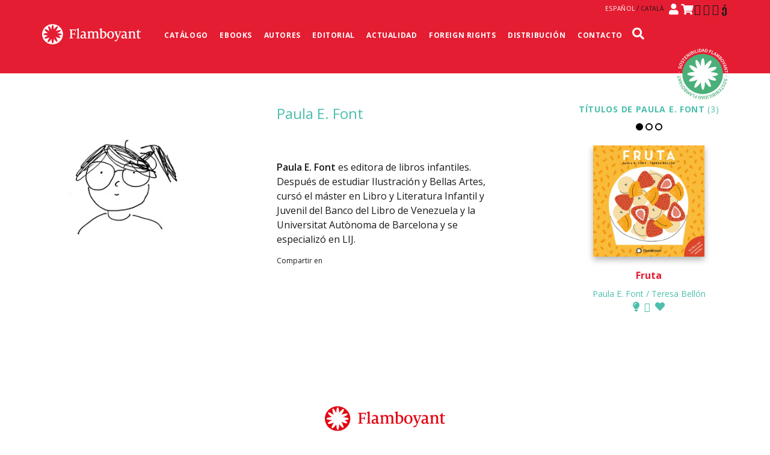

--- FILE ---
content_type: text/html; charset=UTF-8
request_url: https://www.editorialflamboyant.com/autores/paula-e-font/
body_size: 15368
content:
<!DOCTYPE html>
<html lang="es-ES">
<head>
    <meta charset="UTF-8">
    <meta http-equiv="X-UA-Compatible" content="IE=edge">
    <meta name="viewport" content="width=device-width, initial-scale=1">
    <link rel="shortcut icon" href="https://www.editorialflamboyant.com/wp-content/themes/storefront-child/favicon.png" />
    <meta name="theme-color" content="#e51d32" />
    <meta name="apple-mobile-web-app-status-bar-style" content="black-translucent">
        <link href="https://fonts.googleapis.com/css?family=Open+Sans:300,400,600,700" rel="stylesheet">
    <link href="https://fonts.googleapis.com/css?family=Merriweather:400,700" rel="stylesheet">
    <link href="https://cdnjs.cloudflare.com/ajax/libs/font-awesome/4.7.0/css/font-awesome.min.css" rel="stylesheet">
    <link rel="stylesheet" href="https://cdnjs.cloudflare.com/ajax/libs/fancybox/3.3.4/jquery.fancybox.min.css" integrity="sha512-Nep6azRFo4niNmQ/2gCnsDcS4IP3nF77+M3jNv9YwxZPGenftLY0V6KyRaqw4T4fjlpSeqAhCQQBgrOJ+rmB8g==" crossorigin="anonymous" referrerpolicy="no-referrer" />
    <link href="https://www.editorialflamboyant.com/wp-content/themes/storefront-child/css/icons.css" rel="stylesheet">
    <link href="https://www.editorialflamboyant.com/wp-content/themes/storefront-child/css/bootstrap.min.css" rel="stylesheet">
    <!-- HTML5 shim and Respond.js for IE8 support of HTML5 elements and media queries -->
    <!-- WARNING: Respond.js doesn't work if you view the page via file:// -->
    <!--[if lt IE 9]>
    <script src="https://oss.maxcdn.com/html5shiv/3.7.3/html5shiv.min.js"></script>
    <script src="https://oss.maxcdn.com/respond/1.4.2/respond.min.js"></script>
    <![endif]-->
    <meta name='robots' content='index, follow, max-image-preview:large, max-snippet:-1, max-video-preview:-1' />
	<style>img:is([sizes="auto" i], [sizes^="auto," i]) { contain-intrinsic-size: 3000px 1500px }</style>
	<link rel="alternate" href="https://www.editorialflamboyant.com/autores/paula-e-font/" hreflang="es" />
<link rel="alternate" href="https://www.editorialflamboyant.com/ca/autores/paula-e-font-2/" hreflang="ca" />

<!-- Google Tag Manager by PYS -->
    <script data-cfasync="false" data-pagespeed-no-defer>
	    window.dataLayerPYS = window.dataLayerPYS || [];
	</script>
<!-- End Google Tag Manager by PYS -->
	<!-- This site is optimized with the Yoast SEO plugin v25.8 - https://yoast.com/wordpress/plugins/seo/ -->
	<title>Paula E. Font - Editorial Flamboyant</title>
	<link rel="canonical" href="https://www.editorialflamboyant.com/autores/paula-e-font/" />
	<meta property="og:locale" content="es_ES" />
	<meta property="og:locale:alternate" content="ca_ES" />
	<meta property="og:type" content="article" />
	<meta property="og:title" content="Paula E. Font - Editorial Flamboyant" />
	<meta property="og:description" content="Paula E. Font es editora de libros infantiles. Después de estudiar Ilustración y Bellas Artes, cursó el máster en Libro y Literatura Infantil y Juvenil del Banco del Libro de Venezuela y la Universitat Autònoma de Barcelona y se especializó en LIJ." />
	<meta property="og:url" content="https://www.editorialflamboyant.com/autores/paula-e-font/" />
	<meta property="og:site_name" content="Editorial Flamboyant" />
	<meta property="article:modified_time" content="2021-07-08T14:16:47+00:00" />
	<meta property="og:image" content="https://www.editorialflamboyant.com/wp-content/uploads/2020/02/Paula-Esparraguera-e1581495991596.jpg" />
	<meta property="og:image:width" content="591" />
	<meta property="og:image:height" content="602" />
	<meta property="og:image:type" content="image/jpeg" />
	<meta name="twitter:card" content="summary_large_image" />
	<script type="application/ld+json" class="yoast-schema-graph">{"@context":"https://schema.org","@graph":[{"@type":"WebPage","@id":"https://www.editorialflamboyant.com/autores/paula-e-font/","url":"https://www.editorialflamboyant.com/autores/paula-e-font/","name":"Paula E. Font - Editorial Flamboyant","isPartOf":{"@id":"https://www.editorialflamboyant.com/#website"},"primaryImageOfPage":{"@id":"https://www.editorialflamboyant.com/autores/paula-e-font/#primaryimage"},"image":{"@id":"https://www.editorialflamboyant.com/autores/paula-e-font/#primaryimage"},"thumbnailUrl":"https://www.editorialflamboyant.com/wp-content/uploads/2020/02/Paula-Esparraguera-e1581495991596.jpg","datePublished":"2020-02-12T08:27:10+00:00","dateModified":"2021-07-08T14:16:47+00:00","breadcrumb":{"@id":"https://www.editorialflamboyant.com/autores/paula-e-font/#breadcrumb"},"inLanguage":"es","potentialAction":[{"@type":"ReadAction","target":["https://www.editorialflamboyant.com/autores/paula-e-font/"]}]},{"@type":"ImageObject","inLanguage":"es","@id":"https://www.editorialflamboyant.com/autores/paula-e-font/#primaryimage","url":"https://www.editorialflamboyant.com/wp-content/uploads/2020/02/Paula-Esparraguera-e1581495991596.jpg","contentUrl":"https://www.editorialflamboyant.com/wp-content/uploads/2020/02/Paula-Esparraguera-e1581495991596.jpg","width":591,"height":602},{"@type":"BreadcrumbList","@id":"https://www.editorialflamboyant.com/autores/paula-e-font/#breadcrumb","itemListElement":[{"@type":"ListItem","position":1,"name":"Home","item":"https://www.editorialflamboyant.com/"},{"@type":"ListItem","position":2,"name":"Autores","item":"https://www.editorialflamboyant.com/autores/"},{"@type":"ListItem","position":3,"name":"Paula E. Font"}]},{"@type":"WebSite","@id":"https://www.editorialflamboyant.com/#website","url":"https://www.editorialflamboyant.com/","name":"Editorial Flamboyant","description":"Libros infantiles y juveniles ilustrados | Libros y cuentos ilustrados infantiles y juveniles","publisher":{"@id":"https://www.editorialflamboyant.com/#organization"},"potentialAction":[{"@type":"SearchAction","target":{"@type":"EntryPoint","urlTemplate":"https://www.editorialflamboyant.com/?s={search_term_string}"},"query-input":{"@type":"PropertyValueSpecification","valueRequired":true,"valueName":"search_term_string"}}],"inLanguage":"es"},{"@type":"Organization","@id":"https://www.editorialflamboyant.com/#organization","name":"Editorial Flamboyant","url":"https://www.editorialflamboyant.com/","logo":{"@type":"ImageObject","inLanguage":"es","@id":"https://www.editorialflamboyant.com/#/schema/logo/image/","url":"https://www.editorialflamboyant.com/wp-content/uploads/2020/01/Logo-Flamboyant_Red-e1578389671831.jpg","contentUrl":"https://www.editorialflamboyant.com/wp-content/uploads/2020/01/Logo-Flamboyant_Red-e1578389671831.jpg","width":1126,"height":237,"caption":"Editorial Flamboyant"},"image":{"@id":"https://www.editorialflamboyant.com/#/schema/logo/image/"}}]}</script>
	<!-- / Yoast SEO plugin. -->


<link rel='dns-prefetch' href='//fonts.googleapis.com' />
<link rel="alternate" type="application/rss+xml" title="Editorial Flamboyant &raquo; Feed" href="https://www.editorialflamboyant.com/feed/" />
<link rel="alternate" type="application/rss+xml" title="Editorial Flamboyant &raquo; Feed de los comentarios" href="https://www.editorialflamboyant.com/comments/feed/" />
<script>
window._wpemojiSettings = {"baseUrl":"https:\/\/s.w.org\/images\/core\/emoji\/16.0.1\/72x72\/","ext":".png","svgUrl":"https:\/\/s.w.org\/images\/core\/emoji\/16.0.1\/svg\/","svgExt":".svg","source":{"concatemoji":"https:\/\/www.editorialflamboyant.com\/wp-includes\/js\/wp-emoji-release.min.js?ver=6.8.3"}};
/*! This file is auto-generated */
!function(s,n){var o,i,e;function c(e){try{var t={supportTests:e,timestamp:(new Date).valueOf()};sessionStorage.setItem(o,JSON.stringify(t))}catch(e){}}function p(e,t,n){e.clearRect(0,0,e.canvas.width,e.canvas.height),e.fillText(t,0,0);var t=new Uint32Array(e.getImageData(0,0,e.canvas.width,e.canvas.height).data),a=(e.clearRect(0,0,e.canvas.width,e.canvas.height),e.fillText(n,0,0),new Uint32Array(e.getImageData(0,0,e.canvas.width,e.canvas.height).data));return t.every(function(e,t){return e===a[t]})}function u(e,t){e.clearRect(0,0,e.canvas.width,e.canvas.height),e.fillText(t,0,0);for(var n=e.getImageData(16,16,1,1),a=0;a<n.data.length;a++)if(0!==n.data[a])return!1;return!0}function f(e,t,n,a){switch(t){case"flag":return n(e,"\ud83c\udff3\ufe0f\u200d\u26a7\ufe0f","\ud83c\udff3\ufe0f\u200b\u26a7\ufe0f")?!1:!n(e,"\ud83c\udde8\ud83c\uddf6","\ud83c\udde8\u200b\ud83c\uddf6")&&!n(e,"\ud83c\udff4\udb40\udc67\udb40\udc62\udb40\udc65\udb40\udc6e\udb40\udc67\udb40\udc7f","\ud83c\udff4\u200b\udb40\udc67\u200b\udb40\udc62\u200b\udb40\udc65\u200b\udb40\udc6e\u200b\udb40\udc67\u200b\udb40\udc7f");case"emoji":return!a(e,"\ud83e\udedf")}return!1}function g(e,t,n,a){var r="undefined"!=typeof WorkerGlobalScope&&self instanceof WorkerGlobalScope?new OffscreenCanvas(300,150):s.createElement("canvas"),o=r.getContext("2d",{willReadFrequently:!0}),i=(o.textBaseline="top",o.font="600 32px Arial",{});return e.forEach(function(e){i[e]=t(o,e,n,a)}),i}function t(e){var t=s.createElement("script");t.src=e,t.defer=!0,s.head.appendChild(t)}"undefined"!=typeof Promise&&(o="wpEmojiSettingsSupports",i=["flag","emoji"],n.supports={everything:!0,everythingExceptFlag:!0},e=new Promise(function(e){s.addEventListener("DOMContentLoaded",e,{once:!0})}),new Promise(function(t){var n=function(){try{var e=JSON.parse(sessionStorage.getItem(o));if("object"==typeof e&&"number"==typeof e.timestamp&&(new Date).valueOf()<e.timestamp+604800&&"object"==typeof e.supportTests)return e.supportTests}catch(e){}return null}();if(!n){if("undefined"!=typeof Worker&&"undefined"!=typeof OffscreenCanvas&&"undefined"!=typeof URL&&URL.createObjectURL&&"undefined"!=typeof Blob)try{var e="postMessage("+g.toString()+"("+[JSON.stringify(i),f.toString(),p.toString(),u.toString()].join(",")+"));",a=new Blob([e],{type:"text/javascript"}),r=new Worker(URL.createObjectURL(a),{name:"wpTestEmojiSupports"});return void(r.onmessage=function(e){c(n=e.data),r.terminate(),t(n)})}catch(e){}c(n=g(i,f,p,u))}t(n)}).then(function(e){for(var t in e)n.supports[t]=e[t],n.supports.everything=n.supports.everything&&n.supports[t],"flag"!==t&&(n.supports.everythingExceptFlag=n.supports.everythingExceptFlag&&n.supports[t]);n.supports.everythingExceptFlag=n.supports.everythingExceptFlag&&!n.supports.flag,n.DOMReady=!1,n.readyCallback=function(){n.DOMReady=!0}}).then(function(){return e}).then(function(){var e;n.supports.everything||(n.readyCallback(),(e=n.source||{}).concatemoji?t(e.concatemoji):e.wpemoji&&e.twemoji&&(t(e.twemoji),t(e.wpemoji)))}))}((window,document),window._wpemojiSettings);
</script>
<style id='wp-emoji-styles-inline-css'>

	img.wp-smiley, img.emoji {
		display: inline !important;
		border: none !important;
		box-shadow: none !important;
		height: 1em !important;
		width: 1em !important;
		margin: 0 0.07em !important;
		vertical-align: -0.1em !important;
		background: none !important;
		padding: 0 !important;
	}
</style>
<link rel='stylesheet' id='wp-block-library-css' href='https://www.editorialflamboyant.com/wp-includes/css/dist/block-library/style.min.css?ver=6.8.3' media='all' />
<style id='wp-block-library-theme-inline-css'>
.wp-block-audio :where(figcaption){color:#555;font-size:13px;text-align:center}.is-dark-theme .wp-block-audio :where(figcaption){color:#ffffffa6}.wp-block-audio{margin:0 0 1em}.wp-block-code{border:1px solid #ccc;border-radius:4px;font-family:Menlo,Consolas,monaco,monospace;padding:.8em 1em}.wp-block-embed :where(figcaption){color:#555;font-size:13px;text-align:center}.is-dark-theme .wp-block-embed :where(figcaption){color:#ffffffa6}.wp-block-embed{margin:0 0 1em}.blocks-gallery-caption{color:#555;font-size:13px;text-align:center}.is-dark-theme .blocks-gallery-caption{color:#ffffffa6}:root :where(.wp-block-image figcaption){color:#555;font-size:13px;text-align:center}.is-dark-theme :root :where(.wp-block-image figcaption){color:#ffffffa6}.wp-block-image{margin:0 0 1em}.wp-block-pullquote{border-bottom:4px solid;border-top:4px solid;color:currentColor;margin-bottom:1.75em}.wp-block-pullquote cite,.wp-block-pullquote footer,.wp-block-pullquote__citation{color:currentColor;font-size:.8125em;font-style:normal;text-transform:uppercase}.wp-block-quote{border-left:.25em solid;margin:0 0 1.75em;padding-left:1em}.wp-block-quote cite,.wp-block-quote footer{color:currentColor;font-size:.8125em;font-style:normal;position:relative}.wp-block-quote:where(.has-text-align-right){border-left:none;border-right:.25em solid;padding-left:0;padding-right:1em}.wp-block-quote:where(.has-text-align-center){border:none;padding-left:0}.wp-block-quote.is-large,.wp-block-quote.is-style-large,.wp-block-quote:where(.is-style-plain){border:none}.wp-block-search .wp-block-search__label{font-weight:700}.wp-block-search__button{border:1px solid #ccc;padding:.375em .625em}:where(.wp-block-group.has-background){padding:1.25em 2.375em}.wp-block-separator.has-css-opacity{opacity:.4}.wp-block-separator{border:none;border-bottom:2px solid;margin-left:auto;margin-right:auto}.wp-block-separator.has-alpha-channel-opacity{opacity:1}.wp-block-separator:not(.is-style-wide):not(.is-style-dots){width:100px}.wp-block-separator.has-background:not(.is-style-dots){border-bottom:none;height:1px}.wp-block-separator.has-background:not(.is-style-wide):not(.is-style-dots){height:2px}.wp-block-table{margin:0 0 1em}.wp-block-table td,.wp-block-table th{word-break:normal}.wp-block-table :where(figcaption){color:#555;font-size:13px;text-align:center}.is-dark-theme .wp-block-table :where(figcaption){color:#ffffffa6}.wp-block-video :where(figcaption){color:#555;font-size:13px;text-align:center}.is-dark-theme .wp-block-video :where(figcaption){color:#ffffffa6}.wp-block-video{margin:0 0 1em}:root :where(.wp-block-template-part.has-background){margin-bottom:0;margin-top:0;padding:1.25em 2.375em}
</style>
<style id='classic-theme-styles-inline-css'>
/*! This file is auto-generated */
.wp-block-button__link{color:#fff;background-color:#32373c;border-radius:9999px;box-shadow:none;text-decoration:none;padding:calc(.667em + 2px) calc(1.333em + 2px);font-size:1.125em}.wp-block-file__button{background:#32373c;color:#fff;text-decoration:none}
</style>
<link rel='stylesheet' id='storefront-gutenberg-blocks-css' href='https://www.editorialflamboyant.com/wp-content/themes/storefront/assets/css/base/gutenberg-blocks.css?ver=4.6.1' media='all' />
<style id='storefront-gutenberg-blocks-inline-css'>

				.wp-block-button__link:not(.has-text-color) {
					color: #333333;
				}

				.wp-block-button__link:not(.has-text-color):hover,
				.wp-block-button__link:not(.has-text-color):focus,
				.wp-block-button__link:not(.has-text-color):active {
					color: #333333;
				}

				.wp-block-button__link:not(.has-background) {
					background-color: #eeeeee;
				}

				.wp-block-button__link:not(.has-background):hover,
				.wp-block-button__link:not(.has-background):focus,
				.wp-block-button__link:not(.has-background):active {
					border-color: #d5d5d5;
					background-color: #d5d5d5;
				}

				.wc-block-grid__products .wc-block-grid__product .wp-block-button__link {
					background-color: #eeeeee;
					border-color: #eeeeee;
					color: #333333;
				}

				.wp-block-quote footer,
				.wp-block-quote cite,
				.wp-block-quote__citation {
					color: #6d6d6d;
				}

				.wp-block-pullquote cite,
				.wp-block-pullquote footer,
				.wp-block-pullquote__citation {
					color: #6d6d6d;
				}

				.wp-block-image figcaption {
					color: #6d6d6d;
				}

				.wp-block-separator.is-style-dots::before {
					color: #333333;
				}

				.wp-block-file a.wp-block-file__button {
					color: #333333;
					background-color: #eeeeee;
					border-color: #eeeeee;
				}

				.wp-block-file a.wp-block-file__button:hover,
				.wp-block-file a.wp-block-file__button:focus,
				.wp-block-file a.wp-block-file__button:active {
					color: #333333;
					background-color: #d5d5d5;
				}

				.wp-block-code,
				.wp-block-preformatted pre {
					color: #6d6d6d;
				}

				.wp-block-table:not( .has-background ):not( .is-style-stripes ) tbody tr:nth-child(2n) td {
					background-color: #fdfdfd;
				}

				.wp-block-cover .wp-block-cover__inner-container h1:not(.has-text-color),
				.wp-block-cover .wp-block-cover__inner-container h2:not(.has-text-color),
				.wp-block-cover .wp-block-cover__inner-container h3:not(.has-text-color),
				.wp-block-cover .wp-block-cover__inner-container h4:not(.has-text-color),
				.wp-block-cover .wp-block-cover__inner-container h5:not(.has-text-color),
				.wp-block-cover .wp-block-cover__inner-container h6:not(.has-text-color) {
					color: #000000;
				}

				.wc-block-components-price-slider__range-input-progress,
				.rtl .wc-block-components-price-slider__range-input-progress {
					--range-color: #7f54b3;
				}

				/* Target only IE11 */
				@media all and (-ms-high-contrast: none), (-ms-high-contrast: active) {
					.wc-block-components-price-slider__range-input-progress {
						background: #7f54b3;
					}
				}

				.wc-block-components-button:not(.is-link) {
					background-color: #333333;
					color: #ffffff;
				}

				.wc-block-components-button:not(.is-link):hover,
				.wc-block-components-button:not(.is-link):focus,
				.wc-block-components-button:not(.is-link):active {
					background-color: #1a1a1a;
					color: #ffffff;
				}

				.wc-block-components-button:not(.is-link):disabled {
					background-color: #333333;
					color: #ffffff;
				}

				.wc-block-cart__submit-container {
					background-color: #ffffff;
				}

				.wc-block-cart__submit-container::before {
					color: rgba(220,220,220,0.5);
				}

				.wc-block-components-order-summary-item__quantity {
					background-color: #ffffff;
					border-color: #6d6d6d;
					box-shadow: 0 0 0 2px #ffffff;
					color: #6d6d6d;
				}
			
</style>
<style id='global-styles-inline-css'>
:root{--wp--preset--aspect-ratio--square: 1;--wp--preset--aspect-ratio--4-3: 4/3;--wp--preset--aspect-ratio--3-4: 3/4;--wp--preset--aspect-ratio--3-2: 3/2;--wp--preset--aspect-ratio--2-3: 2/3;--wp--preset--aspect-ratio--16-9: 16/9;--wp--preset--aspect-ratio--9-16: 9/16;--wp--preset--color--black: #000000;--wp--preset--color--cyan-bluish-gray: #abb8c3;--wp--preset--color--white: #ffffff;--wp--preset--color--pale-pink: #f78da7;--wp--preset--color--vivid-red: #cf2e2e;--wp--preset--color--luminous-vivid-orange: #ff6900;--wp--preset--color--luminous-vivid-amber: #fcb900;--wp--preset--color--light-green-cyan: #7bdcb5;--wp--preset--color--vivid-green-cyan: #00d084;--wp--preset--color--pale-cyan-blue: #8ed1fc;--wp--preset--color--vivid-cyan-blue: #0693e3;--wp--preset--color--vivid-purple: #9b51e0;--wp--preset--gradient--vivid-cyan-blue-to-vivid-purple: linear-gradient(135deg,rgba(6,147,227,1) 0%,rgb(155,81,224) 100%);--wp--preset--gradient--light-green-cyan-to-vivid-green-cyan: linear-gradient(135deg,rgb(122,220,180) 0%,rgb(0,208,130) 100%);--wp--preset--gradient--luminous-vivid-amber-to-luminous-vivid-orange: linear-gradient(135deg,rgba(252,185,0,1) 0%,rgba(255,105,0,1) 100%);--wp--preset--gradient--luminous-vivid-orange-to-vivid-red: linear-gradient(135deg,rgba(255,105,0,1) 0%,rgb(207,46,46) 100%);--wp--preset--gradient--very-light-gray-to-cyan-bluish-gray: linear-gradient(135deg,rgb(238,238,238) 0%,rgb(169,184,195) 100%);--wp--preset--gradient--cool-to-warm-spectrum: linear-gradient(135deg,rgb(74,234,220) 0%,rgb(151,120,209) 20%,rgb(207,42,186) 40%,rgb(238,44,130) 60%,rgb(251,105,98) 80%,rgb(254,248,76) 100%);--wp--preset--gradient--blush-light-purple: linear-gradient(135deg,rgb(255,206,236) 0%,rgb(152,150,240) 100%);--wp--preset--gradient--blush-bordeaux: linear-gradient(135deg,rgb(254,205,165) 0%,rgb(254,45,45) 50%,rgb(107,0,62) 100%);--wp--preset--gradient--luminous-dusk: linear-gradient(135deg,rgb(255,203,112) 0%,rgb(199,81,192) 50%,rgb(65,88,208) 100%);--wp--preset--gradient--pale-ocean: linear-gradient(135deg,rgb(255,245,203) 0%,rgb(182,227,212) 50%,rgb(51,167,181) 100%);--wp--preset--gradient--electric-grass: linear-gradient(135deg,rgb(202,248,128) 0%,rgb(113,206,126) 100%);--wp--preset--gradient--midnight: linear-gradient(135deg,rgb(2,3,129) 0%,rgb(40,116,252) 100%);--wp--preset--font-size--small: 14px;--wp--preset--font-size--medium: 23px;--wp--preset--font-size--large: 26px;--wp--preset--font-size--x-large: 42px;--wp--preset--font-size--normal: 16px;--wp--preset--font-size--huge: 37px;--wp--preset--spacing--20: 0.44rem;--wp--preset--spacing--30: 0.67rem;--wp--preset--spacing--40: 1rem;--wp--preset--spacing--50: 1.5rem;--wp--preset--spacing--60: 2.25rem;--wp--preset--spacing--70: 3.38rem;--wp--preset--spacing--80: 5.06rem;--wp--preset--shadow--natural: 6px 6px 9px rgba(0, 0, 0, 0.2);--wp--preset--shadow--deep: 12px 12px 50px rgba(0, 0, 0, 0.4);--wp--preset--shadow--sharp: 6px 6px 0px rgba(0, 0, 0, 0.2);--wp--preset--shadow--outlined: 6px 6px 0px -3px rgba(255, 255, 255, 1), 6px 6px rgba(0, 0, 0, 1);--wp--preset--shadow--crisp: 6px 6px 0px rgba(0, 0, 0, 1);}:root :where(.is-layout-flow) > :first-child{margin-block-start: 0;}:root :where(.is-layout-flow) > :last-child{margin-block-end: 0;}:root :where(.is-layout-flow) > *{margin-block-start: 24px;margin-block-end: 0;}:root :where(.is-layout-constrained) > :first-child{margin-block-start: 0;}:root :where(.is-layout-constrained) > :last-child{margin-block-end: 0;}:root :where(.is-layout-constrained) > *{margin-block-start: 24px;margin-block-end: 0;}:root :where(.is-layout-flex){gap: 24px;}:root :where(.is-layout-grid){gap: 24px;}body .is-layout-flex{display: flex;}.is-layout-flex{flex-wrap: wrap;align-items: center;}.is-layout-flex > :is(*, div){margin: 0;}body .is-layout-grid{display: grid;}.is-layout-grid > :is(*, div){margin: 0;}.has-black-color{color: var(--wp--preset--color--black) !important;}.has-cyan-bluish-gray-color{color: var(--wp--preset--color--cyan-bluish-gray) !important;}.has-white-color{color: var(--wp--preset--color--white) !important;}.has-pale-pink-color{color: var(--wp--preset--color--pale-pink) !important;}.has-vivid-red-color{color: var(--wp--preset--color--vivid-red) !important;}.has-luminous-vivid-orange-color{color: var(--wp--preset--color--luminous-vivid-orange) !important;}.has-luminous-vivid-amber-color{color: var(--wp--preset--color--luminous-vivid-amber) !important;}.has-light-green-cyan-color{color: var(--wp--preset--color--light-green-cyan) !important;}.has-vivid-green-cyan-color{color: var(--wp--preset--color--vivid-green-cyan) !important;}.has-pale-cyan-blue-color{color: var(--wp--preset--color--pale-cyan-blue) !important;}.has-vivid-cyan-blue-color{color: var(--wp--preset--color--vivid-cyan-blue) !important;}.has-vivid-purple-color{color: var(--wp--preset--color--vivid-purple) !important;}.has-black-background-color{background-color: var(--wp--preset--color--black) !important;}.has-cyan-bluish-gray-background-color{background-color: var(--wp--preset--color--cyan-bluish-gray) !important;}.has-white-background-color{background-color: var(--wp--preset--color--white) !important;}.has-pale-pink-background-color{background-color: var(--wp--preset--color--pale-pink) !important;}.has-vivid-red-background-color{background-color: var(--wp--preset--color--vivid-red) !important;}.has-luminous-vivid-orange-background-color{background-color: var(--wp--preset--color--luminous-vivid-orange) !important;}.has-luminous-vivid-amber-background-color{background-color: var(--wp--preset--color--luminous-vivid-amber) !important;}.has-light-green-cyan-background-color{background-color: var(--wp--preset--color--light-green-cyan) !important;}.has-vivid-green-cyan-background-color{background-color: var(--wp--preset--color--vivid-green-cyan) !important;}.has-pale-cyan-blue-background-color{background-color: var(--wp--preset--color--pale-cyan-blue) !important;}.has-vivid-cyan-blue-background-color{background-color: var(--wp--preset--color--vivid-cyan-blue) !important;}.has-vivid-purple-background-color{background-color: var(--wp--preset--color--vivid-purple) !important;}.has-black-border-color{border-color: var(--wp--preset--color--black) !important;}.has-cyan-bluish-gray-border-color{border-color: var(--wp--preset--color--cyan-bluish-gray) !important;}.has-white-border-color{border-color: var(--wp--preset--color--white) !important;}.has-pale-pink-border-color{border-color: var(--wp--preset--color--pale-pink) !important;}.has-vivid-red-border-color{border-color: var(--wp--preset--color--vivid-red) !important;}.has-luminous-vivid-orange-border-color{border-color: var(--wp--preset--color--luminous-vivid-orange) !important;}.has-luminous-vivid-amber-border-color{border-color: var(--wp--preset--color--luminous-vivid-amber) !important;}.has-light-green-cyan-border-color{border-color: var(--wp--preset--color--light-green-cyan) !important;}.has-vivid-green-cyan-border-color{border-color: var(--wp--preset--color--vivid-green-cyan) !important;}.has-pale-cyan-blue-border-color{border-color: var(--wp--preset--color--pale-cyan-blue) !important;}.has-vivid-cyan-blue-border-color{border-color: var(--wp--preset--color--vivid-cyan-blue) !important;}.has-vivid-purple-border-color{border-color: var(--wp--preset--color--vivid-purple) !important;}.has-vivid-cyan-blue-to-vivid-purple-gradient-background{background: var(--wp--preset--gradient--vivid-cyan-blue-to-vivid-purple) !important;}.has-light-green-cyan-to-vivid-green-cyan-gradient-background{background: var(--wp--preset--gradient--light-green-cyan-to-vivid-green-cyan) !important;}.has-luminous-vivid-amber-to-luminous-vivid-orange-gradient-background{background: var(--wp--preset--gradient--luminous-vivid-amber-to-luminous-vivid-orange) !important;}.has-luminous-vivid-orange-to-vivid-red-gradient-background{background: var(--wp--preset--gradient--luminous-vivid-orange-to-vivid-red) !important;}.has-very-light-gray-to-cyan-bluish-gray-gradient-background{background: var(--wp--preset--gradient--very-light-gray-to-cyan-bluish-gray) !important;}.has-cool-to-warm-spectrum-gradient-background{background: var(--wp--preset--gradient--cool-to-warm-spectrum) !important;}.has-blush-light-purple-gradient-background{background: var(--wp--preset--gradient--blush-light-purple) !important;}.has-blush-bordeaux-gradient-background{background: var(--wp--preset--gradient--blush-bordeaux) !important;}.has-luminous-dusk-gradient-background{background: var(--wp--preset--gradient--luminous-dusk) !important;}.has-pale-ocean-gradient-background{background: var(--wp--preset--gradient--pale-ocean) !important;}.has-electric-grass-gradient-background{background: var(--wp--preset--gradient--electric-grass) !important;}.has-midnight-gradient-background{background: var(--wp--preset--gradient--midnight) !important;}.has-small-font-size{font-size: var(--wp--preset--font-size--small) !important;}.has-medium-font-size{font-size: var(--wp--preset--font-size--medium) !important;}.has-large-font-size{font-size: var(--wp--preset--font-size--large) !important;}.has-x-large-font-size{font-size: var(--wp--preset--font-size--x-large) !important;}
:root :where(.wp-block-pullquote){font-size: 1.5em;line-height: 1.6;}
</style>
<link rel='stylesheet' id='contact-form-7-css' href='https://www.editorialflamboyant.com/wp-content/plugins/contact-form-7/includes/css/styles.css?ver=6.1.1' media='all' />
<style id='woocommerce-inline-inline-css'>
.woocommerce form .form-row .required { visibility: visible; }
</style>
<link rel='stylesheet' id='cmplz-general-css' href='https://www.editorialflamboyant.com/wp-content/plugins/complianz-gdpr/assets/css/cookieblocker.min.css?ver=1751990235' media='all' />
<link rel='stylesheet' id='brands-styles-css' href='https://www.editorialflamboyant.com/wp-content/plugins/woocommerce/assets/css/brands.css?ver=9.9.6' media='all' />
<link rel='stylesheet' id='storefront-style-css' href='https://www.editorialflamboyant.com/wp-content/themes/storefront/style.css?ver=4.6.1' media='all' />
<style id='storefront-style-inline-css'>

			.main-navigation ul li a,
			.site-title a,
			ul.menu li a,
			.site-branding h1 a,
			button.menu-toggle,
			button.menu-toggle:hover,
			.handheld-navigation .dropdown-toggle {
				color: #333333;
			}

			button.menu-toggle,
			button.menu-toggle:hover {
				border-color: #333333;
			}

			.main-navigation ul li a:hover,
			.main-navigation ul li:hover > a,
			.site-title a:hover,
			.site-header ul.menu li.current-menu-item > a {
				color: #747474;
			}

			table:not( .has-background ) th {
				background-color: #f8f8f8;
			}

			table:not( .has-background ) tbody td {
				background-color: #fdfdfd;
			}

			table:not( .has-background ) tbody tr:nth-child(2n) td,
			fieldset,
			fieldset legend {
				background-color: #fbfbfb;
			}

			.site-header,
			.secondary-navigation ul ul,
			.main-navigation ul.menu > li.menu-item-has-children:after,
			.secondary-navigation ul.menu ul,
			.storefront-handheld-footer-bar,
			.storefront-handheld-footer-bar ul li > a,
			.storefront-handheld-footer-bar ul li.search .site-search,
			button.menu-toggle,
			button.menu-toggle:hover {
				background-color: #ffffff;
			}

			p.site-description,
			.site-header,
			.storefront-handheld-footer-bar {
				color: #404040;
			}

			button.menu-toggle:after,
			button.menu-toggle:before,
			button.menu-toggle span:before {
				background-color: #333333;
			}

			h1, h2, h3, h4, h5, h6, .wc-block-grid__product-title {
				color: #333333;
			}

			.widget h1 {
				border-bottom-color: #333333;
			}

			body,
			.secondary-navigation a {
				color: #6d6d6d;
			}

			.widget-area .widget a,
			.hentry .entry-header .posted-on a,
			.hentry .entry-header .post-author a,
			.hentry .entry-header .post-comments a,
			.hentry .entry-header .byline a {
				color: #727272;
			}

			a {
				color: #7f54b3;
			}

			a:focus,
			button:focus,
			.button.alt:focus,
			input:focus,
			textarea:focus,
			input[type="button"]:focus,
			input[type="reset"]:focus,
			input[type="submit"]:focus,
			input[type="email"]:focus,
			input[type="tel"]:focus,
			input[type="url"]:focus,
			input[type="password"]:focus,
			input[type="search"]:focus {
				outline-color: #7f54b3;
			}

			button, input[type="button"], input[type="reset"], input[type="submit"], .button, .widget a.button {
				background-color: #eeeeee;
				border-color: #eeeeee;
				color: #333333;
			}

			button:hover, input[type="button"]:hover, input[type="reset"]:hover, input[type="submit"]:hover, .button:hover, .widget a.button:hover {
				background-color: #d5d5d5;
				border-color: #d5d5d5;
				color: #333333;
			}

			button.alt, input[type="button"].alt, input[type="reset"].alt, input[type="submit"].alt, .button.alt, .widget-area .widget a.button.alt {
				background-color: #333333;
				border-color: #333333;
				color: #ffffff;
			}

			button.alt:hover, input[type="button"].alt:hover, input[type="reset"].alt:hover, input[type="submit"].alt:hover, .button.alt:hover, .widget-area .widget a.button.alt:hover {
				background-color: #1a1a1a;
				border-color: #1a1a1a;
				color: #ffffff;
			}

			.pagination .page-numbers li .page-numbers.current {
				background-color: #e6e6e6;
				color: #636363;
			}

			#comments .comment-list .comment-content .comment-text {
				background-color: #f8f8f8;
			}

			.site-footer {
				background-color: #f0f0f0;
				color: #6d6d6d;
			}

			.site-footer a:not(.button):not(.components-button) {
				color: #333333;
			}

			.site-footer .storefront-handheld-footer-bar a:not(.button):not(.components-button) {
				color: #333333;
			}

			.site-footer h1, .site-footer h2, .site-footer h3, .site-footer h4, .site-footer h5, .site-footer h6, .site-footer .widget .widget-title, .site-footer .widget .widgettitle {
				color: #333333;
			}

			.page-template-template-homepage.has-post-thumbnail .type-page.has-post-thumbnail .entry-title {
				color: #000000;
			}

			.page-template-template-homepage.has-post-thumbnail .type-page.has-post-thumbnail .entry-content {
				color: #000000;
			}

			@media screen and ( min-width: 768px ) {
				.secondary-navigation ul.menu a:hover {
					color: #595959;
				}

				.secondary-navigation ul.menu a {
					color: #404040;
				}

				.main-navigation ul.menu ul.sub-menu,
				.main-navigation ul.nav-menu ul.children {
					background-color: #f0f0f0;
				}

				.site-header {
					border-bottom-color: #f0f0f0;
				}
			}
</style>
<link rel='stylesheet' id='storefront-fonts-css' href='https://fonts.googleapis.com/css?family=Source+Sans+Pro%3A400%2C300%2C300italic%2C400italic%2C600%2C700%2C900&#038;subset=latin%2Clatin-ext&#038;ver=4.6.1' media='all' />
<link rel='stylesheet' id='storefront-icons-css' href='https://www.editorialflamboyant.com/wp-content/themes/storefront/assets/css/base/icons.css?ver=4.6.1' media='all' />
<link rel='stylesheet' id='storefront-woocommerce-style-css' href='https://www.editorialflamboyant.com/wp-content/themes/storefront/assets/css/woocommerce/woocommerce.css?ver=4.6.1' media='all' />
<style id='storefront-woocommerce-style-inline-css'>
@font-face {
				font-family: star;
				src: url(https://www.editorialflamboyant.com/wp-content/plugins/woocommerce/assets/fonts/star.eot);
				src:
					url(https://www.editorialflamboyant.com/wp-content/plugins/woocommerce/assets/fonts/star.eot?#iefix) format("embedded-opentype"),
					url(https://www.editorialflamboyant.com/wp-content/plugins/woocommerce/assets/fonts/star.woff) format("woff"),
					url(https://www.editorialflamboyant.com/wp-content/plugins/woocommerce/assets/fonts/star.ttf) format("truetype"),
					url(https://www.editorialflamboyant.com/wp-content/plugins/woocommerce/assets/fonts/star.svg#star) format("svg");
				font-weight: 400;
				font-style: normal;
			}
			@font-face {
				font-family: WooCommerce;
				src: url(https://www.editorialflamboyant.com/wp-content/plugins/woocommerce/assets/fonts/WooCommerce.eot);
				src:
					url(https://www.editorialflamboyant.com/wp-content/plugins/woocommerce/assets/fonts/WooCommerce.eot?#iefix) format("embedded-opentype"),
					url(https://www.editorialflamboyant.com/wp-content/plugins/woocommerce/assets/fonts/WooCommerce.woff) format("woff"),
					url(https://www.editorialflamboyant.com/wp-content/plugins/woocommerce/assets/fonts/WooCommerce.ttf) format("truetype"),
					url(https://www.editorialflamboyant.com/wp-content/plugins/woocommerce/assets/fonts/WooCommerce.svg#WooCommerce) format("svg");
				font-weight: 400;
				font-style: normal;
			}

			a.cart-contents,
			.site-header-cart .widget_shopping_cart a {
				color: #333333;
			}

			a.cart-contents:hover,
			.site-header-cart .widget_shopping_cart a:hover,
			.site-header-cart:hover > li > a {
				color: #747474;
			}

			table.cart td.product-remove,
			table.cart td.actions {
				border-top-color: #ffffff;
			}

			.storefront-handheld-footer-bar ul li.cart .count {
				background-color: #333333;
				color: #ffffff;
				border-color: #ffffff;
			}

			.woocommerce-tabs ul.tabs li.active a,
			ul.products li.product .price,
			.onsale,
			.wc-block-grid__product-onsale,
			.widget_search form:before,
			.widget_product_search form:before {
				color: #6d6d6d;
			}

			.woocommerce-breadcrumb a,
			a.woocommerce-review-link,
			.product_meta a {
				color: #727272;
			}

			.wc-block-grid__product-onsale,
			.onsale {
				border-color: #6d6d6d;
			}

			.star-rating span:before,
			.quantity .plus, .quantity .minus,
			p.stars a:hover:after,
			p.stars a:after,
			.star-rating span:before,
			#payment .payment_methods li input[type=radio]:first-child:checked+label:before {
				color: #7f54b3;
			}

			.widget_price_filter .ui-slider .ui-slider-range,
			.widget_price_filter .ui-slider .ui-slider-handle {
				background-color: #7f54b3;
			}

			.order_details {
				background-color: #f8f8f8;
			}

			.order_details > li {
				border-bottom: 1px dotted #e3e3e3;
			}

			.order_details:before,
			.order_details:after {
				background: -webkit-linear-gradient(transparent 0,transparent 0),-webkit-linear-gradient(135deg,#f8f8f8 33.33%,transparent 33.33%),-webkit-linear-gradient(45deg,#f8f8f8 33.33%,transparent 33.33%)
			}

			#order_review {
				background-color: #ffffff;
			}

			#payment .payment_methods > li .payment_box,
			#payment .place-order {
				background-color: #fafafa;
			}

			#payment .payment_methods > li:not(.woocommerce-notice) {
				background-color: #f5f5f5;
			}

			#payment .payment_methods > li:not(.woocommerce-notice):hover {
				background-color: #f0f0f0;
			}

			.woocommerce-pagination .page-numbers li .page-numbers.current {
				background-color: #e6e6e6;
				color: #636363;
			}

			.wc-block-grid__product-onsale,
			.onsale,
			.woocommerce-pagination .page-numbers li .page-numbers:not(.current) {
				color: #6d6d6d;
			}

			p.stars a:before,
			p.stars a:hover~a:before,
			p.stars.selected a.active~a:before {
				color: #6d6d6d;
			}

			p.stars.selected a.active:before,
			p.stars:hover a:before,
			p.stars.selected a:not(.active):before,
			p.stars.selected a.active:before {
				color: #7f54b3;
			}

			.single-product div.product .woocommerce-product-gallery .woocommerce-product-gallery__trigger {
				background-color: #eeeeee;
				color: #333333;
			}

			.single-product div.product .woocommerce-product-gallery .woocommerce-product-gallery__trigger:hover {
				background-color: #d5d5d5;
				border-color: #d5d5d5;
				color: #333333;
			}

			.button.added_to_cart:focus,
			.button.wc-forward:focus {
				outline-color: #7f54b3;
			}

			.added_to_cart,
			.site-header-cart .widget_shopping_cart a.button,
			.wc-block-grid__products .wc-block-grid__product .wp-block-button__link {
				background-color: #eeeeee;
				border-color: #eeeeee;
				color: #333333;
			}

			.added_to_cart:hover,
			.site-header-cart .widget_shopping_cart a.button:hover,
			.wc-block-grid__products .wc-block-grid__product .wp-block-button__link:hover {
				background-color: #d5d5d5;
				border-color: #d5d5d5;
				color: #333333;
			}

			.added_to_cart.alt, .added_to_cart, .widget a.button.checkout {
				background-color: #333333;
				border-color: #333333;
				color: #ffffff;
			}

			.added_to_cart.alt:hover, .added_to_cart:hover, .widget a.button.checkout:hover {
				background-color: #1a1a1a;
				border-color: #1a1a1a;
				color: #ffffff;
			}

			.button.loading {
				color: #eeeeee;
			}

			.button.loading:hover {
				background-color: #eeeeee;
			}

			.button.loading:after {
				color: #333333;
			}

			@media screen and ( min-width: 768px ) {
				.site-header-cart .widget_shopping_cart,
				.site-header .product_list_widget li .quantity {
					color: #404040;
				}

				.site-header-cart .widget_shopping_cart .buttons,
				.site-header-cart .widget_shopping_cart .total {
					background-color: #f5f5f5;
				}

				.site-header-cart .widget_shopping_cart {
					background-color: #f0f0f0;
				}
			}
				.storefront-product-pagination a {
					color: #6d6d6d;
					background-color: #ffffff;
				}
				.storefront-sticky-add-to-cart {
					color: #6d6d6d;
					background-color: #ffffff;
				}

				.storefront-sticky-add-to-cart a:not(.button) {
					color: #333333;
				}
</style>
<link rel='stylesheet' id='storefront-child-style-css' href='https://www.editorialflamboyant.com/wp-content/themes/storefront-child/style.css?ver=1.0.0' media='all' />
<link rel='stylesheet' id='storefront-woocommerce-brands-style-css' href='https://www.editorialflamboyant.com/wp-content/themes/storefront/assets/css/woocommerce/extensions/brands.css?ver=4.6.1' media='all' />
<script src="https://www.editorialflamboyant.com/wp-includes/js/jquery/jquery.min.js?ver=3.7.1" id="jquery-core-js"></script>
<script src="https://www.editorialflamboyant.com/wp-includes/js/jquery/jquery-migrate.min.js?ver=3.4.1" id="jquery-migrate-js"></script>
<script src="https://www.editorialflamboyant.com/wp-content/plugins/woocommerce/assets/js/jquery-blockui/jquery.blockUI.min.js?ver=2.7.0-wc.9.9.6" id="jquery-blockui-js" defer data-wp-strategy="defer"></script>
<script id="wc-add-to-cart-js-extra">
var wc_add_to_cart_params = {"ajax_url":"\/wp-admin\/admin-ajax.php","wc_ajax_url":"\/?wc-ajax=%%endpoint%%","i18n_view_cart":"Ver carrito","cart_url":"https:\/\/www.editorialflamboyant.com\/carrito\/","is_cart":"","cart_redirect_after_add":"yes"};
</script>
<script src="https://www.editorialflamboyant.com/wp-content/plugins/woocommerce/assets/js/frontend/add-to-cart.min.js?ver=9.9.6" id="wc-add-to-cart-js" defer data-wp-strategy="defer"></script>
<script src="https://www.editorialflamboyant.com/wp-content/plugins/woocommerce/assets/js/js-cookie/js.cookie.min.js?ver=2.1.4-wc.9.9.6" id="js-cookie-js" defer data-wp-strategy="defer"></script>
<script id="woocommerce-js-extra">
var woocommerce_params = {"ajax_url":"\/wp-admin\/admin-ajax.php","wc_ajax_url":"\/?wc-ajax=%%endpoint%%","i18n_password_show":"Mostrar contrase\u00f1a","i18n_password_hide":"Ocultar contrase\u00f1a"};
</script>
<script src="https://www.editorialflamboyant.com/wp-content/plugins/woocommerce/assets/js/frontend/woocommerce.min.js?ver=9.9.6" id="woocommerce-js" defer data-wp-strategy="defer"></script>
<script id="wc-cart-fragments-js-extra">
var wc_cart_fragments_params = {"ajax_url":"\/wp-admin\/admin-ajax.php","wc_ajax_url":"\/?wc-ajax=%%endpoint%%","cart_hash_key":"wc_cart_hash_1fd8284fb0e2c7e055268c9a8555c864","fragment_name":"wc_fragments_1fd8284fb0e2c7e055268c9a8555c864","request_timeout":"5000"};
</script>
<script src="https://www.editorialflamboyant.com/wp-content/plugins/woocommerce/assets/js/frontend/cart-fragments.min.js?ver=9.9.6" id="wc-cart-fragments-js" defer data-wp-strategy="defer"></script>
<link rel="https://api.w.org/" href="https://www.editorialflamboyant.com/wp-json/" /><link rel="EditURI" type="application/rsd+xml" title="RSD" href="https://www.editorialflamboyant.com/xmlrpc.php?rsd" />
<link rel='shortlink' href='https://www.editorialflamboyant.com/?p=10399' />
<link rel="alternate" title="oEmbed (JSON)" type="application/json+oembed" href="https://www.editorialflamboyant.com/wp-json/oembed/1.0/embed?url=https%3A%2F%2Fwww.editorialflamboyant.com%2Fautores%2Fpaula-e-font%2F" />
<link rel="alternate" title="oEmbed (XML)" type="text/xml+oembed" href="https://www.editorialflamboyant.com/wp-json/oembed/1.0/embed?url=https%3A%2F%2Fwww.editorialflamboyant.com%2Fautores%2Fpaula-e-font%2F&#038;format=xml" />
			<style>.cmplz-hidden {
					display: none !important;
				}</style>	<noscript><style>.woocommerce-product-gallery{ opacity: 1 !important; }</style></noscript>
	<style>.recentcomments a{display:inline !important;padding:0 !important;margin:0 !important;}</style>			<script  type="text/javascript">
				!function(f,b,e,v,n,t,s){if(f.fbq)return;n=f.fbq=function(){n.callMethod?
					n.callMethod.apply(n,arguments):n.queue.push(arguments)};if(!f._fbq)f._fbq=n;
					n.push=n;n.loaded=!0;n.version='2.0';n.queue=[];t=b.createElement(e);t.async=!0;
					t.src=v;s=b.getElementsByTagName(e)[0];s.parentNode.insertBefore(t,s)}(window,
					document,'script','https://connect.facebook.net/en_US/fbevents.js');
			</script>
			<!-- WooCommerce Facebook Integration Begin -->
			<script  type="text/javascript">

				fbq('init', '403068191157643', {}, {
    "agent": "woocommerce_0-9.9.6-3.5.6"
});

				document.addEventListener( 'DOMContentLoaded', function() {
					// Insert placeholder for events injected when a product is added to the cart through AJAX.
					document.body.insertAdjacentHTML( 'beforeend', '<div class=\"wc-facebook-pixel-event-placeholder\"></div>' );
				}, false );

			</script>
			<!-- WooCommerce Facebook Integration End -->
			</head>
<body class="wp-singular autores-template-default single single-autores postid-10399 wp-embed-responsive wp-theme-storefront wp-child-theme-storefront-child theme-storefront woocommerce-no-js storefront-align-wide right-sidebar woocommerce-active">

    <!-- header -->
    	<header >
        <div id="fixed_nav">
            <div class="container">
                <div class="row">
                    <div class="logo col-md-2 col-xs-12">
                        <a href="https://www.editorialflamboyant.com"><img src="https://www.editorialflamboyant.com/wp-content/themes/storefront-child/img/logo-white.svg" style="width: 164px; height: 34px;"></a>
                    </div>
                    <nav class="col-md-10 col-xs-12">
						<div class="menu-menu-castellano-container"><ul id="menu-menu-castellano" class="menu"><li id="menu-item-5148" class="menu-item menu-item-type-post_type menu-item-object-page menu-item-5148"><a href="https://www.editorialflamboyant.com/catalogo-flamboyant-2025/">Catálogo</a></li>
<li id="menu-item-13926" class="menu-item menu-item-type-post_type menu-item-object-page menu-item-13926"><a href="https://www.editorialflamboyant.com/ebooks/">Ebooks</a></li>
<li id="menu-item-5092" class="menu-item menu-item-type-post_type_archive menu-item-object-autores menu-item-5092"><a href="https://www.editorialflamboyant.com/autores/">Autores</a></li>
<li id="menu-item-5492" class="menu-item menu-item-type-post_type menu-item-object-page menu-item-5492"><a href="https://www.editorialflamboyant.com/la-editorial/">Editorial</a></li>
<li id="menu-item-5610" class="menu-item menu-item-type-post_type_archive menu-item-object-actualidad menu-item-5610"><a href="https://www.editorialflamboyant.com/actualidad/">Actualidad</a></li>
<li id="menu-item-22904" class="menu-item menu-item-type-post_type menu-item-object-page menu-item-22904"><a href="https://www.editorialflamboyant.com/foreign-rights/">Foreign Rights</a></li>
<li id="menu-item-5472" class="menu-item menu-item-type-post_type_archive menu-item-object-distribuciones menu-item-5472"><a href="https://www.editorialflamboyant.com/distribuciones/">Distribución</a></li>
<li id="menu-item-5480" class="menu-item menu-item-type-post_type menu-item-object-page menu-item-5480"><a href="https://www.editorialflamboyant.com/contacto/">Contacto</a></li>
</ul></div>                                                    <div id="cuenta" class="compra visible-xs visible-sm">
                                <a href="https://www.editorialflamboyant.com/mi-cuenta/" class="t13 lSpace50 upper">Mi cuenta</a>
                            </div>

                            <div id="carrito" class="compra visible-xs visible-sm">
                                <a href="https://www.editorialflamboyant.com/carrito/" class="t13 lSpace50 upper">Carrito</a>
                            </div>
                        
                        <form id="cerca" class="search visible-md visible-lg" method="get" action="https://www.editorialflamboyant.com/" role="search">
                            <i class="fa fa-search white t20"></i>
                            <input type="search" name="s" class="form-control">
                        </form>
                        <form id="cerca" class="mobile-s search visible-sm visible-xs" method="get" action="https://www.editorialflamboyant.com/" role="search">
                            <input type="search" name="s" placeholder="BUSCAR" class="form-control">
                            <i class="fa fa-search white t20"></i>
                        </form>
                        <div id="lang">
                            <div id="outter-poly-menu">
                                <ul id="poly_menu_list">
                                    	<li class="lang-item lang-item-515 lang-item-es current-lang lang-item-first"><a lang="es-ES" hreflang="es-ES" href="https://www.editorialflamboyant.com/autores/paula-e-font/" aria-current="true">Español</a></li>
	<li class="lang-item lang-item-518 lang-item-ca"><a lang="ca" hreflang="ca" href="https://www.editorialflamboyant.com/ca/autores/paula-e-font-2/">Català</a></li>
                                </ul>
                            </div>
                            <div id="social-icons">
                                                                    <a href="https://www.editorialflamboyant.com/mi-cuenta/" class="hidden-sm hidden-xs"><i class="fa fa-user white" aria-hidden="true"></i></a>
                                    <div id="cart-menu" class="hidden-sm hidden-xs" onclick="window.location='https://www.editorialflamboyant.com/carrito/';">
                                        <div id="shopping-cart"><i class="fa fa-shopping-cart white t18" aria-hidden="true"></i></div>
                                        		<ul id="site-header-cart" class="site-header-cart menu">
			<li class="">
							<a class="cart-contents" href="https://www.editorialflamboyant.com/carrito/" title="Ver tu carrito de compra">
								<span class="woocommerce-Price-amount amount">0,00&nbsp;<span class="woocommerce-Price-currencySymbol">&euro;</span></span> <span class="count">0 productos</span>
			</a>
					</li>
			<li>
				<div class="widget woocommerce widget_shopping_cart"><div class="widget_shopping_cart_content"></div></div>			</li>
		</ul>
			                                    </div>
                                                                <a href="https://www.facebook.com/edflamboyant" target="_blank" rel="noopener noreferrer"><i class="fa fa-facebook-square" aria-hidden="true"></i></a>
                                <a href="https://twitter.com/edflamboyant" target="_blank" rel="noopener noreferrer"><i class="fa fa-twitter-square" aria-hidden="true"></i></a>
                                <a href="https://www.instagram.com/flamboyanteditorial" target="_blank" rel="noopener noreferrer"><i class="fa fa-instagram" aria-hidden="true"></i></a>
                                <a href="https://www.youtube.com/channel/UC013sMyfTejSRC5GVZb295A" target="_blank" rel="noopener noreferrer"><i class="fa fa-youtube-square" aria-hidden="true"></i></a>
                            </div>
                        </div>
                                                <a id="sostenibilitat-badge" href="/sostenibilidad/">
                            <img src="https://www.editorialflamboyant.com/wp-content/themes/storefront-child/img/sostenibilitat_es.svg" alt="Sostenibilitat">
                        </a>
					</nav>
                    <a id="bars" href="#">
                        <i class="fa fa-bars black t20" aria-hidden="true"></i>
                    </a>
                </div>
            </div>
        </div>
    </header>

    
	<main id="main" role="main">
		<section id="content">

			<section id="autor">
				<div class="container">
					<div class="row">
					
						<!-- article -->
						<article id="post-10399" class="post-10399 autores type-autores status-publish has-post-thumbnail hentry">
							<div class="col-md-3 col-sm-6 col-xs-12 text-center mb50">

																	<div class="autor" style="background-image:url('https://www.editorialflamboyant.com/wp-content/uploads/2020/02/Paula-Esparraguera-e1581495991596.jpg');"></div>
																
							</div>
							<div class="col-lg-4 col-lg-offset-1 col-md-5 col-md-offset-1 col-sm-6 col-xs-12 mb50">
								<h1 class="green t24 mt0 mb60">Paula E. Font</h1>
								<div class="t16 lh24"><p><strong>Paula E. Font</strong> es editora de libros infantiles. Después de estudiar Ilustración y Bellas Artes, cursó el máster en Libro y Literatura Infantil y Juvenil del Banco del Libro de Venezuela y la Universitat Autònoma de Barcelona y se especializó en LIJ.</p>
</div>
                                <script type="text/javascript" src="//s7.addthis.com/js/300/addthis_widget.js#pubid=ra-567bbf6714c069c2"></script>
								<p class="t12 mt15">Compartir en</p>
								<div class="addthis_inline_share_toolbox_nhy4"></div>
							</div>


                                                            <div id="carousel" class="carousel slide col-lg-3 col-lg-offset-1 col-md-3 col-sm-12 col-xs-12 text-center" data-ride="carousel">
                                    <p class="green tBold upper lSpace50">
                                        Títulos de&nbsp;Paula E. Font <span class="tRegular">(3)</span>
                                    </p>
                                                                            <ol class="carousel-indicators pRelative" style="top:0;">
                                                                                            <li data-target="#carousel" data-slide-to="0" class="active"></li>
                                                                                            <li data-target="#carousel" data-slide-to="1" class=""></li>
                                                                                            <li data-target="#carousel" data-slide-to="2" class=""></li>
                                                                                    </ol>
                                                                        <div class="carousel-inner" role="listbox">
                                                                                    <div class="item active">
                                                <div class="col-xs-12 text-center mb35 padding0">
                                                    <a href="https://www.editorialflamboyant.com/libro/fruta/">
                                                        <img width="250" height="250" src="https://www.editorialflamboyant.com/wp-content/uploads/2020/02/cover_fruta_ESP_RGB-250x250.jpg" class="shadow-book" alt="" style="height:185px; width:auto;" decoding="async" fetchpriority="high" srcset="https://www.editorialflamboyant.com/wp-content/uploads/2020/02/cover_fruta_ESP_RGB-250x250.jpg 250w, https://www.editorialflamboyant.com/wp-content/uploads/2020/02/cover_fruta_ESP_RGB-150x150.jpg 150w, https://www.editorialflamboyant.com/wp-content/uploads/2020/02/cover_fruta_ESP_RGB-300x300.jpg 300w, https://www.editorialflamboyant.com/wp-content/uploads/2020/02/cover_fruta_ESP_RGB-768x768.jpg 768w, https://www.editorialflamboyant.com/wp-content/uploads/2020/02/cover_fruta_ESP_RGB-400x400.jpg 400w, https://www.editorialflamboyant.com/wp-content/uploads/2020/02/cover_fruta_ESP_RGB-350x350.jpg 350w, https://www.editorialflamboyant.com/wp-content/uploads/2020/02/cover_fruta_ESP_RGB-324x324.jpg 324w, https://www.editorialflamboyant.com/wp-content/uploads/2020/02/cover_fruta_ESP_RGB-416x416.jpg 416w, https://www.editorialflamboyant.com/wp-content/uploads/2020/02/cover_fruta_ESP_RGB-100x100.jpg 100w, https://www.editorialflamboyant.com/wp-content/uploads/2020/02/cover_fruta_ESP_RGB.jpg 1004w" sizes="(max-width: 250px) 100vw, 250px" />                                                    </a>
                                                    <p class="t16 tBold"><a class="red" href="https://www.editorialflamboyant.com/libro/fruta/">Fruta</a></p>
                                                    <p class="green mb0">
                                                        <a href="https://www.editorialflamboyant.com/autores/paula-e-font/" class="green tRegular" style="">Paula E. Font</a><span class="green tRegular" style=""> / </span><a href="https://www.editorialflamboyant.com/autores/teresa-bellon/" class="green tRegular" style="">Teresa Bellón</a>                                                    </p>
                                                    <p class="t16">
                                                        <a href="https://www.editorialflamboyant.com/categoria-libro/aprenda-cosas-nuevas/"><i class="fa fa-lightbulb-o " style=""></i></a><span class="" style=""></span><a href="https://www.editorialflamboyant.com/categoria-libro/aprenda-las-primeras-palabras/"><i class="fa fa-comments-o " style=""></i></a><span class="" style=""></span><a href="https://www.editorialflamboyant.com/categoria-libro/sienta-el-calor-de-la-familia/"><i class="fa fa-heart " style=""></i></a>                                                    </p>
                                                </div>
                                            </div>
                                                                                        <div class="item">
                                                <div class="col-xs-12 text-center mb35 padding0">
                                                    <a href="https://www.editorialflamboyant.com/libro/pasta/">
                                                        <img width="250" height="250" src="https://www.editorialflamboyant.com/wp-content/uploads/2020/02/cover_pasta_ESP_RGB-250x250.jpg" class="shadow-book" alt="" style="height:185px; width:auto;" decoding="async" srcset="https://www.editorialflamboyant.com/wp-content/uploads/2020/02/cover_pasta_ESP_RGB-250x250.jpg 250w, https://www.editorialflamboyant.com/wp-content/uploads/2020/02/cover_pasta_ESP_RGB-150x150.jpg 150w, https://www.editorialflamboyant.com/wp-content/uploads/2020/02/cover_pasta_ESP_RGB-300x300.jpg 300w, https://www.editorialflamboyant.com/wp-content/uploads/2020/02/cover_pasta_ESP_RGB-768x768.jpg 768w, https://www.editorialflamboyant.com/wp-content/uploads/2020/02/cover_pasta_ESP_RGB-400x400.jpg 400w, https://www.editorialflamboyant.com/wp-content/uploads/2020/02/cover_pasta_ESP_RGB-350x350.jpg 350w, https://www.editorialflamboyant.com/wp-content/uploads/2020/02/cover_pasta_ESP_RGB-324x324.jpg 324w, https://www.editorialflamboyant.com/wp-content/uploads/2020/02/cover_pasta_ESP_RGB-416x416.jpg 416w, https://www.editorialflamboyant.com/wp-content/uploads/2020/02/cover_pasta_ESP_RGB-100x100.jpg 100w, https://www.editorialflamboyant.com/wp-content/uploads/2020/02/cover_pasta_ESP_RGB.jpg 1004w" sizes="(max-width: 250px) 100vw, 250px" />                                                    </a>
                                                    <p class="t16 tBold"><a class="red" href="https://www.editorialflamboyant.com/libro/pasta/">Pasta</a></p>
                                                    <p class="green mb0">
                                                        <a href="https://www.editorialflamboyant.com/autores/paula-e-font/" class="green tRegular" style="">Paula E. Font</a><span class="green tRegular" style=""> / </span><a href="https://www.editorialflamboyant.com/autores/teresa-bellon/" class="green tRegular" style="">Teresa Bellón</a>                                                    </p>
                                                    <p class="t16">
                                                        <a href="https://www.editorialflamboyant.com/categoria-libro/aprenda-cosas-nuevas/"><i class="fa fa-lightbulb-o " style=""></i></a><span class="" style=""></span><a href="https://www.editorialflamboyant.com/categoria-libro/aprenda-las-primeras-palabras/"><i class="fa fa-comments-o " style=""></i></a><span class="" style=""></span><a href="https://www.editorialflamboyant.com/categoria-libro/sienta-el-calor-de-la-familia/"><i class="fa fa-heart " style=""></i></a>                                                    </p>
                                                </div>
                                            </div>
                                                                                        <div class="item">
                                                <div class="col-xs-12 text-center mb35 padding0">
                                                    <a href="https://www.editorialflamboyant.com/libro/ensalada/">
                                                        <img width="250" height="250" src="https://www.editorialflamboyant.com/wp-content/uploads/2020/02/cover_ensalada_RGB-250x250.jpg" class="shadow-book" alt="" style="height:185px; width:auto;" decoding="async" srcset="https://www.editorialflamboyant.com/wp-content/uploads/2020/02/cover_ensalada_RGB-250x250.jpg 250w, https://www.editorialflamboyant.com/wp-content/uploads/2020/02/cover_ensalada_RGB-150x150.jpg 150w, https://www.editorialflamboyant.com/wp-content/uploads/2020/02/cover_ensalada_RGB-300x300.jpg 300w, https://www.editorialflamboyant.com/wp-content/uploads/2020/02/cover_ensalada_RGB-768x768.jpg 768w, https://www.editorialflamboyant.com/wp-content/uploads/2020/02/cover_ensalada_RGB-400x400.jpg 400w, https://www.editorialflamboyant.com/wp-content/uploads/2020/02/cover_ensalada_RGB-350x350.jpg 350w, https://www.editorialflamboyant.com/wp-content/uploads/2020/02/cover_ensalada_RGB-324x324.jpg 324w, https://www.editorialflamboyant.com/wp-content/uploads/2020/02/cover_ensalada_RGB-416x416.jpg 416w, https://www.editorialflamboyant.com/wp-content/uploads/2020/02/cover_ensalada_RGB-100x100.jpg 100w, https://www.editorialflamboyant.com/wp-content/uploads/2020/02/cover_ensalada_RGB.jpg 1004w" sizes="(max-width: 250px) 100vw, 250px" />                                                    </a>
                                                    <p class="t16 tBold"><a class="red" href="https://www.editorialflamboyant.com/libro/ensalada/">Ensalada</a></p>
                                                    <p class="green mb0">
                                                        <a href="https://www.editorialflamboyant.com/autores/paula-e-font/" class="green tRegular" style="">Paula E. Font</a><span class="green tRegular" style=""> / </span><a href="https://www.editorialflamboyant.com/autores/teresa-bellon/" class="green tRegular" style="">Teresa Bellón</a>                                                    </p>
                                                    <p class="t16">
                                                        <a href="https://www.editorialflamboyant.com/categoria-libro/aprenda-cosas-nuevas/"><i class="fa fa-lightbulb-o " style=""></i></a><span class="" style=""></span><a href="https://www.editorialflamboyant.com/categoria-libro/aprenda-las-primeras-palabras/"><i class="fa fa-comments-o " style=""></i></a><span class="" style=""></span><a href="https://www.editorialflamboyant.com/categoria-libro/sienta-el-calor-de-la-familia/"><i class="fa fa-heart " style=""></i></a>                                                    </p>
                                                </div>
                                            </div>
                                                                                </div>
                                </div>
                                						</article>
						<!-- /article -->

					
										</div>
				</div>
			</section>

		</section>
	</main>

    
        <footer>
            <div class="container">
                <div class="row">
                    <div class="col-xs-12">
                        <img class="mb20" src="https://www.editorialflamboyant.com/wp-content/themes/storefront-child/img/logo-red.svg" style="width: 200px;"><br />
                        &copy; Editorial Flamboyant<br />
                                                Gran Via de les Corts Catalanes, 669 bis, 4º 2ª<br>
                        08013 Barcelona
                        <br /><br />
                        <a class="red" href="mailto:flamboyant@editorialflamboyant.com">flamboyant@editorialflamboyant.com</a>
                        <br>
                                                    <div class="row d-flex flex-wrap justify-content-center mt30">
                                                                    <div class="col-xs-9 col-sm-6 col-md-4 col-lg-3 mb30">
                                        <a href="https://a.plant-for-the-planet.org/es-es" target="_blank"><img width="262" height="300" src="https://www.editorialflamboyant.com/wp-content/uploads/2022/01/logo_pftp-262x300.png" class="mb20" alt="" style="width:auto;height: 115px;" decoding="async" loading="lazy" srcset="https://www.editorialflamboyant.com/wp-content/uploads/2022/01/logo_pftp-262x300.png 262w, https://www.editorialflamboyant.com/wp-content/uploads/2022/01/logo_pftp-305x350.png 305w, https://www.editorialflamboyant.com/wp-content/uploads/2022/01/logo_pftp-218x250.png 218w, https://www.editorialflamboyant.com/wp-content/uploads/2022/01/logo_pftp.png 320w" sizes="auto, (max-width: 262px) 100vw, 262px" /></a><br /> Flamboyant compensa el 100% de sus emisiones de CO2 en colaboración con la Fundación Plant-for-the-Planet                                    </div>
                                                                    <div class="col-xs-9 col-sm-6 col-md-4 col-lg-3 mb30">
                                        <a href="https://www.unicef.es/colabora/empresas/pymes-amigas" target="_blank"><img width="250" height="168" src="https://www.editorialflamboyant.com/wp-content/uploads/2025/12/SelloWEB_01.png" class="mb20" alt="" style="width:auto;height: 115px;" decoding="async" loading="lazy" /></a><br />Flamboyant forma parte de Pymes a Empresas por el Cambio, una iniciativa con la que contribuimos a dar tratamiento completo contra la desnutrición aguda a 114 niños                                    </div>
                                                                    <div class="col-xs-9 col-sm-6 col-md-4 col-lg-3 mb30">
                                        <a href="https://cultura.sede.gob.es/" target="_blank"><img width="300" height="86" src="https://www.editorialflamboyant.com/wp-content/uploads/2024/01/logo-cultura-deporte-300x86.jpg" class="mb20" alt="" style="width:auto;height: 115px;" decoding="async" loading="lazy" srcset="https://www.editorialflamboyant.com/wp-content/uploads/2024/01/logo-cultura-deporte-300x86.jpg 300w, https://www.editorialflamboyant.com/wp-content/uploads/2024/01/logo-cultura-deporte-768x221.jpg 768w, https://www.editorialflamboyant.com/wp-content/uploads/2024/01/logo-cultura-deporte-1024x294.jpg 1024w, https://www.editorialflamboyant.com/wp-content/uploads/2024/01/logo-cultura-deporte-1392x400.jpg 1392w, https://www.editorialflamboyant.com/wp-content/uploads/2024/01/logo-cultura-deporte-1218x350.jpg 1218w, https://www.editorialflamboyant.com/wp-content/uploads/2024/01/logo-cultura-deporte-870x250.jpg 870w, https://www.editorialflamboyant.com/wp-content/uploads/2024/01/logo-cultura-deporte-1920x552.jpg 1920w, https://www.editorialflamboyant.com/wp-content/uploads/2024/01/logo-cultura-deporte-416x120.jpg 416w" sizes="auto, (max-width: 300px) 100vw, 300px" /></a><br />Proyecto financiado por la Dirección General del Libro, del Cómic y la Lectura, Ministerio de Cultura                                    </div>
                                                                    <div class="col-xs-9 col-sm-6 col-md-4 col-lg-3 mb30">
                                        <img width="300" height="74" src="https://www.editorialflamboyant.com/wp-content/uploads/2024/01/ES_Financiado_por_la_Unión_Europea_RGB_MONOCHROME-300x74.png" class="mb20" alt="" style="width:auto;height: 115px;" decoding="async" loading="lazy" srcset="https://www.editorialflamboyant.com/wp-content/uploads/2024/01/ES_Financiado_por_la_Unión_Europea_RGB_MONOCHROME-300x74.png 300w, https://www.editorialflamboyant.com/wp-content/uploads/2024/01/ES_Financiado_por_la_Unión_Europea_RGB_MONOCHROME-768x190.png 768w, https://www.editorialflamboyant.com/wp-content/uploads/2024/01/ES_Financiado_por_la_Unión_Europea_RGB_MONOCHROME-1024x254.png 1024w, https://www.editorialflamboyant.com/wp-content/uploads/2024/01/ES_Financiado_por_la_Unión_Europea_RGB_MONOCHROME-1616x400.png 1616w, https://www.editorialflamboyant.com/wp-content/uploads/2024/01/ES_Financiado_por_la_Unión_Europea_RGB_MONOCHROME-1414x350.png 1414w, https://www.editorialflamboyant.com/wp-content/uploads/2024/01/ES_Financiado_por_la_Unión_Europea_RGB_MONOCHROME-1010x250.png 1010w, https://www.editorialflamboyant.com/wp-content/uploads/2024/01/ES_Financiado_por_la_Unión_Europea_RGB_MONOCHROME-1920x475.png 1920w, https://www.editorialflamboyant.com/wp-content/uploads/2024/01/ES_Financiado_por_la_Unión_Europea_RGB_MONOCHROME-416x103.png 416w" sizes="auto, (max-width: 300px) 100vw, 300px" /><br />Financiado por la Unión Europea - Next Generation EU                                    </div>
                                                                    <div class="col-xs-9 col-sm-6 col-md-4 col-lg-3 mb30">
                                        <img width="300" height="169" src="https://www.editorialflamboyant.com/wp-content/uploads/2024/01/Logo-PRTR-tres-líneas_COLOR-300x169.png" class="mb20" alt="" style="width:auto;height: 115px;" decoding="async" loading="lazy" srcset="https://www.editorialflamboyant.com/wp-content/uploads/2024/01/Logo-PRTR-tres-líneas_COLOR-300x169.png 300w, https://www.editorialflamboyant.com/wp-content/uploads/2024/01/Logo-PRTR-tres-líneas_COLOR-768x432.png 768w, https://www.editorialflamboyant.com/wp-content/uploads/2024/01/Logo-PRTR-tres-líneas_COLOR-1024x576.png 1024w, https://www.editorialflamboyant.com/wp-content/uploads/2024/01/Logo-PRTR-tres-líneas_COLOR-711x400.png 711w, https://www.editorialflamboyant.com/wp-content/uploads/2024/01/Logo-PRTR-tres-líneas_COLOR-622x350.png 622w, https://www.editorialflamboyant.com/wp-content/uploads/2024/01/Logo-PRTR-tres-líneas_COLOR-444x250.png 444w, https://www.editorialflamboyant.com/wp-content/uploads/2024/01/Logo-PRTR-tres-líneas_COLOR.png 1920w, https://www.editorialflamboyant.com/wp-content/uploads/2024/01/Logo-PRTR-tres-líneas_COLOR-416x234.png 416w" sizes="auto, (max-width: 300px) 100vw, 300px" />                                    </div>
                                                            </div>
                                                <a class="black" href="/aviso-legal/">aviso legal</a>, <a class="black" href="/politica-privacidad/">política de privacidad</a>, <a href="/cookies/" class="black">política de cookies</a>, <a class="black" href="https://www.editorialflamboyant.com/entrega-y-gastos-de-envio/">entrega y gastos de envío</a><br /><a class="black" href="http://www.iquadrat.com/" target="_blank" rel="noopener noreferrer">diseño web</a>.
                        <div style="margin-top: 10px;">
                            <a href="https://www.facebook.com/edflamboyant" target="_blank" rel="noopener noreferrer"><i class="fa fa-facebook-square black t18" aria-hidden="true"></i></a>
                            <a href="https://twitter.com/edflamboyant" target="_blank" rel="noopener noreferrer"><i class="fa fa-twitter-square black t18" aria-hidden="true"></i></a>
                            <a href="https://www.instagram.com/flamboyanteditorial" target="_blank" rel="noopener noreferrer"><i class="fa fa-instagram black t18" aria-hidden="true"></i></a>
                            <a href="https://www.youtube.com/channel/UC013sMyfTejSRC5GVZb295A" target="_blank" rel="noopener noreferrer"><i class="fa fa-youtube-square black t18" aria-hidden="true"></i></a>
                        </div>
                    </div>
                </div>
            </div>
        </footer>

        
        <div id="badge" class=" hidden-xs hidden-sm hidden-md hidden-lg">
            <div id="badge-inner" data-url="https://www.editorialflamboyant.com/entrega-y-gastos-de-envio/">
                <span>Envío GRATIS *<br />en península y<br />baleares</span>
            </div>
            <a id="close-badge" href="#" class="black"><i class="fa fa-times" aria-hidden="true"></i></a>
        </div>

        <script type="speculationrules">
{"prefetch":[{"source":"document","where":{"and":[{"href_matches":"\/*"},{"not":{"href_matches":["\/wp-*.php","\/wp-admin\/*","\/wp-content\/uploads\/*","\/wp-content\/*","\/wp-content\/plugins\/*","\/wp-content\/themes\/storefront-child\/*","\/wp-content\/themes\/storefront\/*","\/*\\?(.+)"]}},{"not":{"selector_matches":"a[rel~=\"nofollow\"]"}},{"not":{"selector_matches":".no-prefetch, .no-prefetch a"}}]},"eagerness":"conservative"}]}
</script>

<!-- Consent Management powered by Complianz | GDPR/CCPA Cookie Consent https://wordpress.org/plugins/complianz-gdpr -->
<div id="cmplz-cookiebanner-container"></div>
					<div id="cmplz-manage-consent" data-nosnippet="true"></div><div id='pys_ajax_events'></div>        <script>
            var node = document.getElementsByClassName('woocommerce-message')[0];
            if(node && document.getElementById('pys_late_event')) {
                var messageText = node.textContent.trim();
                if(!messageText) {
                    node.style.display = 'none';
                }
            }
        </script>
        			<!-- Facebook Pixel Code -->
			<noscript>
				<img
					height="1"
					width="1"
					style="display:none"
					alt="fbpx"
					src="https://www.facebook.com/tr?id=403068191157643&ev=PageView&noscript=1"
				/>
			</noscript>
			<!-- End Facebook Pixel Code -->
				<script>
		(function () {
			var c = document.body.className;
			c = c.replace(/woocommerce-no-js/, 'woocommerce-js');
			document.body.className = c;
		})();
	</script>
	<link rel='stylesheet' id='wc-blocks-style-css' href='https://www.editorialflamboyant.com/wp-content/plugins/woocommerce/assets/client/blocks/wc-blocks.css?ver=wc-9.9.6' media='all' />
<script src="https://www.editorialflamboyant.com/wp-includes/js/dist/hooks.min.js?ver=4d63a3d491d11ffd8ac6" id="wp-hooks-js"></script>
<script src="https://www.editorialflamboyant.com/wp-includes/js/dist/i18n.min.js?ver=5e580eb46a90c2b997e6" id="wp-i18n-js"></script>
<script id="wp-i18n-js-after">
wp.i18n.setLocaleData( { 'text direction\u0004ltr': [ 'ltr' ] } );
</script>
<script src="https://www.editorialflamboyant.com/wp-content/plugins/contact-form-7/includes/swv/js/index.js?ver=6.1.1" id="swv-js"></script>
<script id="contact-form-7-js-translations">
( function( domain, translations ) {
	var localeData = translations.locale_data[ domain ] || translations.locale_data.messages;
	localeData[""].domain = domain;
	wp.i18n.setLocaleData( localeData, domain );
} )( "contact-form-7", {"translation-revision-date":"2025-08-05 09:20:42+0000","generator":"GlotPress\/4.0.1","domain":"messages","locale_data":{"messages":{"":{"domain":"messages","plural-forms":"nplurals=2; plural=n != 1;","lang":"es"},"This contact form is placed in the wrong place.":["Este formulario de contacto est\u00e1 situado en el lugar incorrecto."],"Error:":["Error:"]}},"comment":{"reference":"includes\/js\/index.js"}} );
</script>
<script id="contact-form-7-js-before">
var wpcf7 = {
    "api": {
        "root": "https:\/\/www.editorialflamboyant.com\/wp-json\/",
        "namespace": "contact-form-7\/v1"
    }
};
</script>
<script src="https://www.editorialflamboyant.com/wp-content/plugins/contact-form-7/includes/js/index.js?ver=6.1.1" id="contact-form-7-js"></script>
<script src="https://www.editorialflamboyant.com/wp-content/themes/storefront/assets/js/navigation.min.js?ver=4.6.1" id="storefront-navigation-js"></script>
<script src="https://www.editorialflamboyant.com/wp-content/plugins/woocommerce/assets/js/sourcebuster/sourcebuster.min.js?ver=9.9.6" id="sourcebuster-js-js"></script>
<script id="wc-order-attribution-js-extra">
var wc_order_attribution = {"params":{"lifetime":1.0e-5,"session":30,"base64":false,"ajaxurl":"https:\/\/www.editorialflamboyant.com\/wp-admin\/admin-ajax.php","prefix":"wc_order_attribution_","allowTracking":true},"fields":{"source_type":"current.typ","referrer":"current_add.rf","utm_campaign":"current.cmp","utm_source":"current.src","utm_medium":"current.mdm","utm_content":"current.cnt","utm_id":"current.id","utm_term":"current.trm","utm_source_platform":"current.plt","utm_creative_format":"current.fmt","utm_marketing_tactic":"current.tct","session_entry":"current_add.ep","session_start_time":"current_add.fd","session_pages":"session.pgs","session_count":"udata.vst","user_agent":"udata.uag"}};
</script>
<script src="https://www.editorialflamboyant.com/wp-content/plugins/woocommerce/assets/js/frontend/order-attribution.min.js?ver=9.9.6" id="wc-order-attribution-js"></script>
<script src="https://www.google.com/recaptcha/api.js?render=6LemKdcZAAAAAENVamccF4U3NU98LkWckB3NnHyE&amp;ver=3.0" id="google-recaptcha-js"></script>
<script src="https://www.editorialflamboyant.com/wp-includes/js/dist/vendor/wp-polyfill.min.js?ver=3.15.0" id="wp-polyfill-js"></script>
<script id="wpcf7-recaptcha-js-before">
var wpcf7_recaptcha = {
    "sitekey": "6LemKdcZAAAAAENVamccF4U3NU98LkWckB3NnHyE",
    "actions": {
        "homepage": "homepage",
        "contactform": "contactform"
    }
};
</script>
<script src="https://www.editorialflamboyant.com/wp-content/plugins/contact-form-7/modules/recaptcha/index.js?ver=6.1.1" id="wpcf7-recaptcha-js"></script>
<script src="https://www.editorialflamboyant.com/wp-content/themes/storefront/assets/js/woocommerce/header-cart.min.js?ver=4.6.1" id="storefront-header-cart-js"></script>
<script src="https://www.editorialflamboyant.com/wp-content/themes/storefront/assets/js/footer.min.js?ver=4.6.1" id="storefront-handheld-footer-bar-js"></script>
<script src="https://www.editorialflamboyant.com/wp-content/themes/storefront/assets/js/woocommerce/extensions/brands.min.js?ver=4.6.1" id="storefront-woocommerce-brands-js"></script>
<script id="cmplz-cookiebanner-js-extra">
var complianz = {"prefix":"cmplz_","user_banner_id":"1","set_cookies":[],"block_ajax_content":"0","banner_version":"21","version":"7.4.1","store_consent":"","do_not_track_enabled":"","consenttype":"optin","region":"eu","geoip":"","dismiss_timeout":"","disable_cookiebanner":"","soft_cookiewall":"","dismiss_on_scroll":"","cookie_expiry":"365","url":"https:\/\/www.editorialflamboyant.com\/wp-json\/complianz\/v1\/","locale":"lang=es&locale=es_ES","set_cookies_on_root":"0","cookie_domain":"","current_policy_id":"18","cookie_path":"\/","categories":{"statistics":"estad\u00edsticas","marketing":"m\u00e1rketing"},"tcf_active":"","placeholdertext":"Haz clic para aceptar cookies de marketing y permitir este contenido","css_file":"https:\/\/www.editorialflamboyant.com\/wp-content\/uploads\/complianz\/css\/banner-{banner_id}-{type}.css?v=21","page_links":[],"tm_categories":"","forceEnableStats":"","preview":"","clean_cookies":"","aria_label":"Haz clic para aceptar cookies de marketing y permitir este contenido"};
</script>
<script defer src="https://www.editorialflamboyant.com/wp-content/plugins/complianz-gdpr/cookiebanner/js/complianz.min.js?ver=1751990235" id="cmplz-cookiebanner-js"></script>
<!-- Statistics script Complianz GDPR/CCPA -->
						<script type="text/plain"							data-category="statistics">window['gtag_enable_tcf_support'] = false;
window.dataLayerPYS = window.dataLayerPYS || [];
function gtag(){dataLayerPYS.push(arguments);}
gtag('js', new Date());
gtag('config', '', {
	cookie_flags:'secure;samesite=none',
	
});
</script><!-- WooCommerce JavaScript -->
<script type="text/javascript">
jQuery(function($) { 
/* WooCommerce Facebook Integration Event Tracking */
fbq('set', 'agent', 'woocommerce_0-9.9.6-3.5.6', '403068191157643');
fbq('track', 'PageView', {
    "source": "woocommerce_0",
    "version": "9.9.6",
    "pluginVersion": "3.5.6",
    "user_data": {}
}, {
    "eventID": "74cc7b31-16a0-45a0-8f77-e56ed5fa443a"
});
 });
</script>

        <script src="https://www.editorialflamboyant.com/wp-content/themes/storefront-child/js/bootstrap.min.js"></script>
        <script src="https://www.editorialflamboyant.com/wp-content/themes/storefront-child/js/scripts.js"></script>
        <script src="https://cdnjs.cloudflare.com/ajax/libs/fancybox/3.3.4/jquery.fancybox.min.js" integrity="sha512-n9N+iLDAXm31J6sCQ67evMHvqysvkwEssAGVy7QEoGqUj3dkLfpa1joT19r36H/z+apb9e/oeuxuCo3Dhvp77Q==" crossorigin="anonymous" referrerpolicy="no-referrer"></script>

        
        
        </body>

        </html>
    

--- FILE ---
content_type: text/html; charset=utf-8
request_url: https://www.google.com/recaptcha/api2/anchor?ar=1&k=6LemKdcZAAAAAENVamccF4U3NU98LkWckB3NnHyE&co=aHR0cHM6Ly93d3cuZWRpdG9yaWFsZmxhbWJveWFudC5jb206NDQz&hl=en&v=PoyoqOPhxBO7pBk68S4YbpHZ&size=invisible&anchor-ms=20000&execute-ms=30000&cb=7s4k5cmr0a1q
body_size: 48888
content:
<!DOCTYPE HTML><html dir="ltr" lang="en"><head><meta http-equiv="Content-Type" content="text/html; charset=UTF-8">
<meta http-equiv="X-UA-Compatible" content="IE=edge">
<title>reCAPTCHA</title>
<style type="text/css">
/* cyrillic-ext */
@font-face {
  font-family: 'Roboto';
  font-style: normal;
  font-weight: 400;
  font-stretch: 100%;
  src: url(//fonts.gstatic.com/s/roboto/v48/KFO7CnqEu92Fr1ME7kSn66aGLdTylUAMa3GUBHMdazTgWw.woff2) format('woff2');
  unicode-range: U+0460-052F, U+1C80-1C8A, U+20B4, U+2DE0-2DFF, U+A640-A69F, U+FE2E-FE2F;
}
/* cyrillic */
@font-face {
  font-family: 'Roboto';
  font-style: normal;
  font-weight: 400;
  font-stretch: 100%;
  src: url(//fonts.gstatic.com/s/roboto/v48/KFO7CnqEu92Fr1ME7kSn66aGLdTylUAMa3iUBHMdazTgWw.woff2) format('woff2');
  unicode-range: U+0301, U+0400-045F, U+0490-0491, U+04B0-04B1, U+2116;
}
/* greek-ext */
@font-face {
  font-family: 'Roboto';
  font-style: normal;
  font-weight: 400;
  font-stretch: 100%;
  src: url(//fonts.gstatic.com/s/roboto/v48/KFO7CnqEu92Fr1ME7kSn66aGLdTylUAMa3CUBHMdazTgWw.woff2) format('woff2');
  unicode-range: U+1F00-1FFF;
}
/* greek */
@font-face {
  font-family: 'Roboto';
  font-style: normal;
  font-weight: 400;
  font-stretch: 100%;
  src: url(//fonts.gstatic.com/s/roboto/v48/KFO7CnqEu92Fr1ME7kSn66aGLdTylUAMa3-UBHMdazTgWw.woff2) format('woff2');
  unicode-range: U+0370-0377, U+037A-037F, U+0384-038A, U+038C, U+038E-03A1, U+03A3-03FF;
}
/* math */
@font-face {
  font-family: 'Roboto';
  font-style: normal;
  font-weight: 400;
  font-stretch: 100%;
  src: url(//fonts.gstatic.com/s/roboto/v48/KFO7CnqEu92Fr1ME7kSn66aGLdTylUAMawCUBHMdazTgWw.woff2) format('woff2');
  unicode-range: U+0302-0303, U+0305, U+0307-0308, U+0310, U+0312, U+0315, U+031A, U+0326-0327, U+032C, U+032F-0330, U+0332-0333, U+0338, U+033A, U+0346, U+034D, U+0391-03A1, U+03A3-03A9, U+03B1-03C9, U+03D1, U+03D5-03D6, U+03F0-03F1, U+03F4-03F5, U+2016-2017, U+2034-2038, U+203C, U+2040, U+2043, U+2047, U+2050, U+2057, U+205F, U+2070-2071, U+2074-208E, U+2090-209C, U+20D0-20DC, U+20E1, U+20E5-20EF, U+2100-2112, U+2114-2115, U+2117-2121, U+2123-214F, U+2190, U+2192, U+2194-21AE, U+21B0-21E5, U+21F1-21F2, U+21F4-2211, U+2213-2214, U+2216-22FF, U+2308-230B, U+2310, U+2319, U+231C-2321, U+2336-237A, U+237C, U+2395, U+239B-23B7, U+23D0, U+23DC-23E1, U+2474-2475, U+25AF, U+25B3, U+25B7, U+25BD, U+25C1, U+25CA, U+25CC, U+25FB, U+266D-266F, U+27C0-27FF, U+2900-2AFF, U+2B0E-2B11, U+2B30-2B4C, U+2BFE, U+3030, U+FF5B, U+FF5D, U+1D400-1D7FF, U+1EE00-1EEFF;
}
/* symbols */
@font-face {
  font-family: 'Roboto';
  font-style: normal;
  font-weight: 400;
  font-stretch: 100%;
  src: url(//fonts.gstatic.com/s/roboto/v48/KFO7CnqEu92Fr1ME7kSn66aGLdTylUAMaxKUBHMdazTgWw.woff2) format('woff2');
  unicode-range: U+0001-000C, U+000E-001F, U+007F-009F, U+20DD-20E0, U+20E2-20E4, U+2150-218F, U+2190, U+2192, U+2194-2199, U+21AF, U+21E6-21F0, U+21F3, U+2218-2219, U+2299, U+22C4-22C6, U+2300-243F, U+2440-244A, U+2460-24FF, U+25A0-27BF, U+2800-28FF, U+2921-2922, U+2981, U+29BF, U+29EB, U+2B00-2BFF, U+4DC0-4DFF, U+FFF9-FFFB, U+10140-1018E, U+10190-1019C, U+101A0, U+101D0-101FD, U+102E0-102FB, U+10E60-10E7E, U+1D2C0-1D2D3, U+1D2E0-1D37F, U+1F000-1F0FF, U+1F100-1F1AD, U+1F1E6-1F1FF, U+1F30D-1F30F, U+1F315, U+1F31C, U+1F31E, U+1F320-1F32C, U+1F336, U+1F378, U+1F37D, U+1F382, U+1F393-1F39F, U+1F3A7-1F3A8, U+1F3AC-1F3AF, U+1F3C2, U+1F3C4-1F3C6, U+1F3CA-1F3CE, U+1F3D4-1F3E0, U+1F3ED, U+1F3F1-1F3F3, U+1F3F5-1F3F7, U+1F408, U+1F415, U+1F41F, U+1F426, U+1F43F, U+1F441-1F442, U+1F444, U+1F446-1F449, U+1F44C-1F44E, U+1F453, U+1F46A, U+1F47D, U+1F4A3, U+1F4B0, U+1F4B3, U+1F4B9, U+1F4BB, U+1F4BF, U+1F4C8-1F4CB, U+1F4D6, U+1F4DA, U+1F4DF, U+1F4E3-1F4E6, U+1F4EA-1F4ED, U+1F4F7, U+1F4F9-1F4FB, U+1F4FD-1F4FE, U+1F503, U+1F507-1F50B, U+1F50D, U+1F512-1F513, U+1F53E-1F54A, U+1F54F-1F5FA, U+1F610, U+1F650-1F67F, U+1F687, U+1F68D, U+1F691, U+1F694, U+1F698, U+1F6AD, U+1F6B2, U+1F6B9-1F6BA, U+1F6BC, U+1F6C6-1F6CF, U+1F6D3-1F6D7, U+1F6E0-1F6EA, U+1F6F0-1F6F3, U+1F6F7-1F6FC, U+1F700-1F7FF, U+1F800-1F80B, U+1F810-1F847, U+1F850-1F859, U+1F860-1F887, U+1F890-1F8AD, U+1F8B0-1F8BB, U+1F8C0-1F8C1, U+1F900-1F90B, U+1F93B, U+1F946, U+1F984, U+1F996, U+1F9E9, U+1FA00-1FA6F, U+1FA70-1FA7C, U+1FA80-1FA89, U+1FA8F-1FAC6, U+1FACE-1FADC, U+1FADF-1FAE9, U+1FAF0-1FAF8, U+1FB00-1FBFF;
}
/* vietnamese */
@font-face {
  font-family: 'Roboto';
  font-style: normal;
  font-weight: 400;
  font-stretch: 100%;
  src: url(//fonts.gstatic.com/s/roboto/v48/KFO7CnqEu92Fr1ME7kSn66aGLdTylUAMa3OUBHMdazTgWw.woff2) format('woff2');
  unicode-range: U+0102-0103, U+0110-0111, U+0128-0129, U+0168-0169, U+01A0-01A1, U+01AF-01B0, U+0300-0301, U+0303-0304, U+0308-0309, U+0323, U+0329, U+1EA0-1EF9, U+20AB;
}
/* latin-ext */
@font-face {
  font-family: 'Roboto';
  font-style: normal;
  font-weight: 400;
  font-stretch: 100%;
  src: url(//fonts.gstatic.com/s/roboto/v48/KFO7CnqEu92Fr1ME7kSn66aGLdTylUAMa3KUBHMdazTgWw.woff2) format('woff2');
  unicode-range: U+0100-02BA, U+02BD-02C5, U+02C7-02CC, U+02CE-02D7, U+02DD-02FF, U+0304, U+0308, U+0329, U+1D00-1DBF, U+1E00-1E9F, U+1EF2-1EFF, U+2020, U+20A0-20AB, U+20AD-20C0, U+2113, U+2C60-2C7F, U+A720-A7FF;
}
/* latin */
@font-face {
  font-family: 'Roboto';
  font-style: normal;
  font-weight: 400;
  font-stretch: 100%;
  src: url(//fonts.gstatic.com/s/roboto/v48/KFO7CnqEu92Fr1ME7kSn66aGLdTylUAMa3yUBHMdazQ.woff2) format('woff2');
  unicode-range: U+0000-00FF, U+0131, U+0152-0153, U+02BB-02BC, U+02C6, U+02DA, U+02DC, U+0304, U+0308, U+0329, U+2000-206F, U+20AC, U+2122, U+2191, U+2193, U+2212, U+2215, U+FEFF, U+FFFD;
}
/* cyrillic-ext */
@font-face {
  font-family: 'Roboto';
  font-style: normal;
  font-weight: 500;
  font-stretch: 100%;
  src: url(//fonts.gstatic.com/s/roboto/v48/KFO7CnqEu92Fr1ME7kSn66aGLdTylUAMa3GUBHMdazTgWw.woff2) format('woff2');
  unicode-range: U+0460-052F, U+1C80-1C8A, U+20B4, U+2DE0-2DFF, U+A640-A69F, U+FE2E-FE2F;
}
/* cyrillic */
@font-face {
  font-family: 'Roboto';
  font-style: normal;
  font-weight: 500;
  font-stretch: 100%;
  src: url(//fonts.gstatic.com/s/roboto/v48/KFO7CnqEu92Fr1ME7kSn66aGLdTylUAMa3iUBHMdazTgWw.woff2) format('woff2');
  unicode-range: U+0301, U+0400-045F, U+0490-0491, U+04B0-04B1, U+2116;
}
/* greek-ext */
@font-face {
  font-family: 'Roboto';
  font-style: normal;
  font-weight: 500;
  font-stretch: 100%;
  src: url(//fonts.gstatic.com/s/roboto/v48/KFO7CnqEu92Fr1ME7kSn66aGLdTylUAMa3CUBHMdazTgWw.woff2) format('woff2');
  unicode-range: U+1F00-1FFF;
}
/* greek */
@font-face {
  font-family: 'Roboto';
  font-style: normal;
  font-weight: 500;
  font-stretch: 100%;
  src: url(//fonts.gstatic.com/s/roboto/v48/KFO7CnqEu92Fr1ME7kSn66aGLdTylUAMa3-UBHMdazTgWw.woff2) format('woff2');
  unicode-range: U+0370-0377, U+037A-037F, U+0384-038A, U+038C, U+038E-03A1, U+03A3-03FF;
}
/* math */
@font-face {
  font-family: 'Roboto';
  font-style: normal;
  font-weight: 500;
  font-stretch: 100%;
  src: url(//fonts.gstatic.com/s/roboto/v48/KFO7CnqEu92Fr1ME7kSn66aGLdTylUAMawCUBHMdazTgWw.woff2) format('woff2');
  unicode-range: U+0302-0303, U+0305, U+0307-0308, U+0310, U+0312, U+0315, U+031A, U+0326-0327, U+032C, U+032F-0330, U+0332-0333, U+0338, U+033A, U+0346, U+034D, U+0391-03A1, U+03A3-03A9, U+03B1-03C9, U+03D1, U+03D5-03D6, U+03F0-03F1, U+03F4-03F5, U+2016-2017, U+2034-2038, U+203C, U+2040, U+2043, U+2047, U+2050, U+2057, U+205F, U+2070-2071, U+2074-208E, U+2090-209C, U+20D0-20DC, U+20E1, U+20E5-20EF, U+2100-2112, U+2114-2115, U+2117-2121, U+2123-214F, U+2190, U+2192, U+2194-21AE, U+21B0-21E5, U+21F1-21F2, U+21F4-2211, U+2213-2214, U+2216-22FF, U+2308-230B, U+2310, U+2319, U+231C-2321, U+2336-237A, U+237C, U+2395, U+239B-23B7, U+23D0, U+23DC-23E1, U+2474-2475, U+25AF, U+25B3, U+25B7, U+25BD, U+25C1, U+25CA, U+25CC, U+25FB, U+266D-266F, U+27C0-27FF, U+2900-2AFF, U+2B0E-2B11, U+2B30-2B4C, U+2BFE, U+3030, U+FF5B, U+FF5D, U+1D400-1D7FF, U+1EE00-1EEFF;
}
/* symbols */
@font-face {
  font-family: 'Roboto';
  font-style: normal;
  font-weight: 500;
  font-stretch: 100%;
  src: url(//fonts.gstatic.com/s/roboto/v48/KFO7CnqEu92Fr1ME7kSn66aGLdTylUAMaxKUBHMdazTgWw.woff2) format('woff2');
  unicode-range: U+0001-000C, U+000E-001F, U+007F-009F, U+20DD-20E0, U+20E2-20E4, U+2150-218F, U+2190, U+2192, U+2194-2199, U+21AF, U+21E6-21F0, U+21F3, U+2218-2219, U+2299, U+22C4-22C6, U+2300-243F, U+2440-244A, U+2460-24FF, U+25A0-27BF, U+2800-28FF, U+2921-2922, U+2981, U+29BF, U+29EB, U+2B00-2BFF, U+4DC0-4DFF, U+FFF9-FFFB, U+10140-1018E, U+10190-1019C, U+101A0, U+101D0-101FD, U+102E0-102FB, U+10E60-10E7E, U+1D2C0-1D2D3, U+1D2E0-1D37F, U+1F000-1F0FF, U+1F100-1F1AD, U+1F1E6-1F1FF, U+1F30D-1F30F, U+1F315, U+1F31C, U+1F31E, U+1F320-1F32C, U+1F336, U+1F378, U+1F37D, U+1F382, U+1F393-1F39F, U+1F3A7-1F3A8, U+1F3AC-1F3AF, U+1F3C2, U+1F3C4-1F3C6, U+1F3CA-1F3CE, U+1F3D4-1F3E0, U+1F3ED, U+1F3F1-1F3F3, U+1F3F5-1F3F7, U+1F408, U+1F415, U+1F41F, U+1F426, U+1F43F, U+1F441-1F442, U+1F444, U+1F446-1F449, U+1F44C-1F44E, U+1F453, U+1F46A, U+1F47D, U+1F4A3, U+1F4B0, U+1F4B3, U+1F4B9, U+1F4BB, U+1F4BF, U+1F4C8-1F4CB, U+1F4D6, U+1F4DA, U+1F4DF, U+1F4E3-1F4E6, U+1F4EA-1F4ED, U+1F4F7, U+1F4F9-1F4FB, U+1F4FD-1F4FE, U+1F503, U+1F507-1F50B, U+1F50D, U+1F512-1F513, U+1F53E-1F54A, U+1F54F-1F5FA, U+1F610, U+1F650-1F67F, U+1F687, U+1F68D, U+1F691, U+1F694, U+1F698, U+1F6AD, U+1F6B2, U+1F6B9-1F6BA, U+1F6BC, U+1F6C6-1F6CF, U+1F6D3-1F6D7, U+1F6E0-1F6EA, U+1F6F0-1F6F3, U+1F6F7-1F6FC, U+1F700-1F7FF, U+1F800-1F80B, U+1F810-1F847, U+1F850-1F859, U+1F860-1F887, U+1F890-1F8AD, U+1F8B0-1F8BB, U+1F8C0-1F8C1, U+1F900-1F90B, U+1F93B, U+1F946, U+1F984, U+1F996, U+1F9E9, U+1FA00-1FA6F, U+1FA70-1FA7C, U+1FA80-1FA89, U+1FA8F-1FAC6, U+1FACE-1FADC, U+1FADF-1FAE9, U+1FAF0-1FAF8, U+1FB00-1FBFF;
}
/* vietnamese */
@font-face {
  font-family: 'Roboto';
  font-style: normal;
  font-weight: 500;
  font-stretch: 100%;
  src: url(//fonts.gstatic.com/s/roboto/v48/KFO7CnqEu92Fr1ME7kSn66aGLdTylUAMa3OUBHMdazTgWw.woff2) format('woff2');
  unicode-range: U+0102-0103, U+0110-0111, U+0128-0129, U+0168-0169, U+01A0-01A1, U+01AF-01B0, U+0300-0301, U+0303-0304, U+0308-0309, U+0323, U+0329, U+1EA0-1EF9, U+20AB;
}
/* latin-ext */
@font-face {
  font-family: 'Roboto';
  font-style: normal;
  font-weight: 500;
  font-stretch: 100%;
  src: url(//fonts.gstatic.com/s/roboto/v48/KFO7CnqEu92Fr1ME7kSn66aGLdTylUAMa3KUBHMdazTgWw.woff2) format('woff2');
  unicode-range: U+0100-02BA, U+02BD-02C5, U+02C7-02CC, U+02CE-02D7, U+02DD-02FF, U+0304, U+0308, U+0329, U+1D00-1DBF, U+1E00-1E9F, U+1EF2-1EFF, U+2020, U+20A0-20AB, U+20AD-20C0, U+2113, U+2C60-2C7F, U+A720-A7FF;
}
/* latin */
@font-face {
  font-family: 'Roboto';
  font-style: normal;
  font-weight: 500;
  font-stretch: 100%;
  src: url(//fonts.gstatic.com/s/roboto/v48/KFO7CnqEu92Fr1ME7kSn66aGLdTylUAMa3yUBHMdazQ.woff2) format('woff2');
  unicode-range: U+0000-00FF, U+0131, U+0152-0153, U+02BB-02BC, U+02C6, U+02DA, U+02DC, U+0304, U+0308, U+0329, U+2000-206F, U+20AC, U+2122, U+2191, U+2193, U+2212, U+2215, U+FEFF, U+FFFD;
}
/* cyrillic-ext */
@font-face {
  font-family: 'Roboto';
  font-style: normal;
  font-weight: 900;
  font-stretch: 100%;
  src: url(//fonts.gstatic.com/s/roboto/v48/KFO7CnqEu92Fr1ME7kSn66aGLdTylUAMa3GUBHMdazTgWw.woff2) format('woff2');
  unicode-range: U+0460-052F, U+1C80-1C8A, U+20B4, U+2DE0-2DFF, U+A640-A69F, U+FE2E-FE2F;
}
/* cyrillic */
@font-face {
  font-family: 'Roboto';
  font-style: normal;
  font-weight: 900;
  font-stretch: 100%;
  src: url(//fonts.gstatic.com/s/roboto/v48/KFO7CnqEu92Fr1ME7kSn66aGLdTylUAMa3iUBHMdazTgWw.woff2) format('woff2');
  unicode-range: U+0301, U+0400-045F, U+0490-0491, U+04B0-04B1, U+2116;
}
/* greek-ext */
@font-face {
  font-family: 'Roboto';
  font-style: normal;
  font-weight: 900;
  font-stretch: 100%;
  src: url(//fonts.gstatic.com/s/roboto/v48/KFO7CnqEu92Fr1ME7kSn66aGLdTylUAMa3CUBHMdazTgWw.woff2) format('woff2');
  unicode-range: U+1F00-1FFF;
}
/* greek */
@font-face {
  font-family: 'Roboto';
  font-style: normal;
  font-weight: 900;
  font-stretch: 100%;
  src: url(//fonts.gstatic.com/s/roboto/v48/KFO7CnqEu92Fr1ME7kSn66aGLdTylUAMa3-UBHMdazTgWw.woff2) format('woff2');
  unicode-range: U+0370-0377, U+037A-037F, U+0384-038A, U+038C, U+038E-03A1, U+03A3-03FF;
}
/* math */
@font-face {
  font-family: 'Roboto';
  font-style: normal;
  font-weight: 900;
  font-stretch: 100%;
  src: url(//fonts.gstatic.com/s/roboto/v48/KFO7CnqEu92Fr1ME7kSn66aGLdTylUAMawCUBHMdazTgWw.woff2) format('woff2');
  unicode-range: U+0302-0303, U+0305, U+0307-0308, U+0310, U+0312, U+0315, U+031A, U+0326-0327, U+032C, U+032F-0330, U+0332-0333, U+0338, U+033A, U+0346, U+034D, U+0391-03A1, U+03A3-03A9, U+03B1-03C9, U+03D1, U+03D5-03D6, U+03F0-03F1, U+03F4-03F5, U+2016-2017, U+2034-2038, U+203C, U+2040, U+2043, U+2047, U+2050, U+2057, U+205F, U+2070-2071, U+2074-208E, U+2090-209C, U+20D0-20DC, U+20E1, U+20E5-20EF, U+2100-2112, U+2114-2115, U+2117-2121, U+2123-214F, U+2190, U+2192, U+2194-21AE, U+21B0-21E5, U+21F1-21F2, U+21F4-2211, U+2213-2214, U+2216-22FF, U+2308-230B, U+2310, U+2319, U+231C-2321, U+2336-237A, U+237C, U+2395, U+239B-23B7, U+23D0, U+23DC-23E1, U+2474-2475, U+25AF, U+25B3, U+25B7, U+25BD, U+25C1, U+25CA, U+25CC, U+25FB, U+266D-266F, U+27C0-27FF, U+2900-2AFF, U+2B0E-2B11, U+2B30-2B4C, U+2BFE, U+3030, U+FF5B, U+FF5D, U+1D400-1D7FF, U+1EE00-1EEFF;
}
/* symbols */
@font-face {
  font-family: 'Roboto';
  font-style: normal;
  font-weight: 900;
  font-stretch: 100%;
  src: url(//fonts.gstatic.com/s/roboto/v48/KFO7CnqEu92Fr1ME7kSn66aGLdTylUAMaxKUBHMdazTgWw.woff2) format('woff2');
  unicode-range: U+0001-000C, U+000E-001F, U+007F-009F, U+20DD-20E0, U+20E2-20E4, U+2150-218F, U+2190, U+2192, U+2194-2199, U+21AF, U+21E6-21F0, U+21F3, U+2218-2219, U+2299, U+22C4-22C6, U+2300-243F, U+2440-244A, U+2460-24FF, U+25A0-27BF, U+2800-28FF, U+2921-2922, U+2981, U+29BF, U+29EB, U+2B00-2BFF, U+4DC0-4DFF, U+FFF9-FFFB, U+10140-1018E, U+10190-1019C, U+101A0, U+101D0-101FD, U+102E0-102FB, U+10E60-10E7E, U+1D2C0-1D2D3, U+1D2E0-1D37F, U+1F000-1F0FF, U+1F100-1F1AD, U+1F1E6-1F1FF, U+1F30D-1F30F, U+1F315, U+1F31C, U+1F31E, U+1F320-1F32C, U+1F336, U+1F378, U+1F37D, U+1F382, U+1F393-1F39F, U+1F3A7-1F3A8, U+1F3AC-1F3AF, U+1F3C2, U+1F3C4-1F3C6, U+1F3CA-1F3CE, U+1F3D4-1F3E0, U+1F3ED, U+1F3F1-1F3F3, U+1F3F5-1F3F7, U+1F408, U+1F415, U+1F41F, U+1F426, U+1F43F, U+1F441-1F442, U+1F444, U+1F446-1F449, U+1F44C-1F44E, U+1F453, U+1F46A, U+1F47D, U+1F4A3, U+1F4B0, U+1F4B3, U+1F4B9, U+1F4BB, U+1F4BF, U+1F4C8-1F4CB, U+1F4D6, U+1F4DA, U+1F4DF, U+1F4E3-1F4E6, U+1F4EA-1F4ED, U+1F4F7, U+1F4F9-1F4FB, U+1F4FD-1F4FE, U+1F503, U+1F507-1F50B, U+1F50D, U+1F512-1F513, U+1F53E-1F54A, U+1F54F-1F5FA, U+1F610, U+1F650-1F67F, U+1F687, U+1F68D, U+1F691, U+1F694, U+1F698, U+1F6AD, U+1F6B2, U+1F6B9-1F6BA, U+1F6BC, U+1F6C6-1F6CF, U+1F6D3-1F6D7, U+1F6E0-1F6EA, U+1F6F0-1F6F3, U+1F6F7-1F6FC, U+1F700-1F7FF, U+1F800-1F80B, U+1F810-1F847, U+1F850-1F859, U+1F860-1F887, U+1F890-1F8AD, U+1F8B0-1F8BB, U+1F8C0-1F8C1, U+1F900-1F90B, U+1F93B, U+1F946, U+1F984, U+1F996, U+1F9E9, U+1FA00-1FA6F, U+1FA70-1FA7C, U+1FA80-1FA89, U+1FA8F-1FAC6, U+1FACE-1FADC, U+1FADF-1FAE9, U+1FAF0-1FAF8, U+1FB00-1FBFF;
}
/* vietnamese */
@font-face {
  font-family: 'Roboto';
  font-style: normal;
  font-weight: 900;
  font-stretch: 100%;
  src: url(//fonts.gstatic.com/s/roboto/v48/KFO7CnqEu92Fr1ME7kSn66aGLdTylUAMa3OUBHMdazTgWw.woff2) format('woff2');
  unicode-range: U+0102-0103, U+0110-0111, U+0128-0129, U+0168-0169, U+01A0-01A1, U+01AF-01B0, U+0300-0301, U+0303-0304, U+0308-0309, U+0323, U+0329, U+1EA0-1EF9, U+20AB;
}
/* latin-ext */
@font-face {
  font-family: 'Roboto';
  font-style: normal;
  font-weight: 900;
  font-stretch: 100%;
  src: url(//fonts.gstatic.com/s/roboto/v48/KFO7CnqEu92Fr1ME7kSn66aGLdTylUAMa3KUBHMdazTgWw.woff2) format('woff2');
  unicode-range: U+0100-02BA, U+02BD-02C5, U+02C7-02CC, U+02CE-02D7, U+02DD-02FF, U+0304, U+0308, U+0329, U+1D00-1DBF, U+1E00-1E9F, U+1EF2-1EFF, U+2020, U+20A0-20AB, U+20AD-20C0, U+2113, U+2C60-2C7F, U+A720-A7FF;
}
/* latin */
@font-face {
  font-family: 'Roboto';
  font-style: normal;
  font-weight: 900;
  font-stretch: 100%;
  src: url(//fonts.gstatic.com/s/roboto/v48/KFO7CnqEu92Fr1ME7kSn66aGLdTylUAMa3yUBHMdazQ.woff2) format('woff2');
  unicode-range: U+0000-00FF, U+0131, U+0152-0153, U+02BB-02BC, U+02C6, U+02DA, U+02DC, U+0304, U+0308, U+0329, U+2000-206F, U+20AC, U+2122, U+2191, U+2193, U+2212, U+2215, U+FEFF, U+FFFD;
}

</style>
<link rel="stylesheet" type="text/css" href="https://www.gstatic.com/recaptcha/releases/PoyoqOPhxBO7pBk68S4YbpHZ/styles__ltr.css">
<script nonce="39abZTrP0nTBYcm43nRzzQ" type="text/javascript">window['__recaptcha_api'] = 'https://www.google.com/recaptcha/api2/';</script>
<script type="text/javascript" src="https://www.gstatic.com/recaptcha/releases/PoyoqOPhxBO7pBk68S4YbpHZ/recaptcha__en.js" nonce="39abZTrP0nTBYcm43nRzzQ">
      
    </script></head>
<body><div id="rc-anchor-alert" class="rc-anchor-alert"></div>
<input type="hidden" id="recaptcha-token" value="[base64]">
<script type="text/javascript" nonce="39abZTrP0nTBYcm43nRzzQ">
      recaptcha.anchor.Main.init("[\x22ainput\x22,[\x22bgdata\x22,\x22\x22,\[base64]/[base64]/MjU1Ong/[base64]/[base64]/[base64]/[base64]/[base64]/[base64]/[base64]/[base64]/[base64]/[base64]/[base64]/[base64]/[base64]/[base64]/[base64]\\u003d\x22,\[base64]\x22,\x22w7PCpMKocsKoRMKhZ2bDjcOodMKuwoonczJ6w6DDkMOUMn01F8OLw74cwqnCocOHJMOEw6srw5QMYlVFw6hHw6BsEwhew5wVwpDCgcKIwo/CocO9BGHDnkfDr8Opw4M4wp9kwoQNw44Vw55nwrvDgMOXfcKCVMO6bm4dwpzDnMKTw5vCpMO7wrBew7nCg8O3RxE2OsKmN8ObE2kTwpLDlsOQOsO3djoWw7XCq2rCvXZSK8KUSzlrwrTCncKLw5nDq1p7wq4HwrjDvF/Chz/[base64]/Dk8OKw483cjTCucKmw7HCnxvDlMKxFcOTwpo8PMOIJEXCosKEwrbDslzDk3pewoFvKU0iZmwdwpsUwqzCiX1aJMK5w4p0QsKsw7HChsOXwoDDrQxzwrY0w6Msw7FyRAfDozUeB8KswozDiDHDsQVtPlnCvcO3N8Oqw5vDjUvChGlCw7k5wr/[base64]/wrhnwqTDoAxawrvDs8KkwoJIFsOsXcKjwoJtw5DDgcKQF8K8IjAAw5AnwrHCs8O1MMOkwrPCmcKuwrPCrxYIBMKIw5gSTCR3wq/[base64]/DgUskwqZOw7HCmw/CpGAAfC1Mw71yGMOSwrbCkcOfwpDDkcKmwrtlwrNEw7Rcw7cjw6TChFLCt8KVK8KvUURDbsKGwrBNasOKCiB8TMOCdTXCkkIvwpEUUcO5HFLCiR/CmsKSJ8ONw4rDmkHDkA7DsA1jBMO1wpTCn15FWVrCqMKZAMKTw5cGw5NTw5TCsMKrFlw3A1dEK8KEZsOqOMOQacOXeghKERFkwrc1bMK0XsKvPMOWwq3DssOCw4QHwojClC06w6MYw7nCmMKOPsK/JHcKwrDCjSw0ZWNpSDcUw51oUcOvw6HDtx7DrA7Dp2F7BcOtHcKjw5/CicKPVhjDpMKVX0XDjcKPHsOBJQgdEsO8wrfDhMKdwpTCu2DDmsO3CMKLw4/CrcKxOsKyRsKbw4lYTmtDw5DDgn3CiMOLXEDDpVXCsVMKw4fDpG92I8KBwqHCiGfCuxZcw48MwqbChkjCuTnDqljDqsK1JcOzw4xqUcO+IgnDvcOcw4bDuVsJJsOrwrXDpGnDjU5BJsKRTXfDg8K0YQDCsm/DjcK/CMOvwq1+Bn3CgzTCuxFKw4nDl1PDkcOhwrNRNDFtZglHKV87M8OgwogRfnXDgcOMw5bDi8Ouw5XDlWDCvMKgw4HDscOCw50oZWvDkzYBw63Dv8O5CsOEw5TCtiPCm0UqwoAEwpQ6MMOow5bCs8KjQC1CeTrDoW8Pwq/DsMKVwqVfbUDClWsmwo0uXcOlwqbDh00Cw64tecOcwrxYwpwmC358wqoScAJFI27Ck8OrwoVqw7DCjAQ5HsO7dsOHwr8PW0PCmBITwqN1NsOqwrQLK23DisOVw4Q/EC0XwovDgU4/JSEewq5/QMO7UsOTNFwGbcOIHA/[base64]/CosKLw5XCuH1lTcORw5/CucKqR8O3w5fCrGd2w57Crko/w65ME8KAAWvCg3VsQsOQHcK7L8KYw4gcw5sgYcOkw4zCksOeZEnDrsKrw7TCoMK/w7dfwqUPR3M+woHDnkosGsKeCsKwcsO9w4MJdQXCu2NSJEprwo3CisK2w59LQMK9PQV+Djg0WcOjWikIGMO9C8OFCF1BHMKbw5nDv8O8wqTCu8OWSQ7DncO4wqnCkWFAw79jwoPClz7DjnfClsK0w5fCigUyf2p5wq14GBPDmE/[base64]/Du2QhUsO3woYxwpDDmRLCpxXDhEDCvMOUwrnCvMOVTyofTMOjw6/Cv8Opw7DCqcOIFmbCjHXDhMO0dMKlw7N8wpnCu8OswoRCw4wXfSkNw7rDj8O1FcO3wp4awojDkiTDlD/CvMK7w7TDs8OiU8KkwpAMwrPCncOwwoZDwo/Dhg/DsQ7Do1UVwrbCpkLCtzRGB8KwBMOZw4Vdw53DtMOFYsKfMHtdd8ORw6TDkcOHw7rDscKRwpTCq8OIIcOCaQDCjGjDpcOtwq/[base64]/DvCrDnHpjw7UJY8O/woJrw44SMXbCqMO7EMKew43DglrCgwFlwqzDsjHDjw3CrMOrw7PDsi0IOS7DvMKSw61Wwq1QNMKbP0TCtMK4woDDjTdXI07DmsOjw6gtE1zCisOZwoBZw7rDisOuZGZZXcK6w59XwrnDj8K+CMKQw6PDuMK9wp9GUFE5woTCm2zChcOFwrXCi8K4a8Oyw6/CgSFsw7/CrXs8wrTCkHdzwpkAwofChEkbwrN9w6nDn8OePx3DpkLCpQHClQM8w57Dp03DhjTCtVrCncKrw4rCi2A5ScOCwo/[base64]/DsjfCojTDksO5wrrDpsKKw4fCtQxZODIFcMK9w4rCiBdMwpdsOxPCqzPCqcKhwo/CqBDCiFzDrMK4wqLDh8KRw63CkjwmesOOc8KeGBjDlljDokfDrsOgZzLCryNjwqdfw7TDssK2Fn0Awr4iw4nCkH/DmH/DtAzCosOLchnDqUVtPBQLw7Q8w7/DncOof09Dw4A2S28lfkhLESPDq8KjwoDDr03DuRRiCz1/wonDhm3DiiLCjMKPCUHDq8KmYgTDvcK3NTA2MjZ3DEJiPRTDoRh/woprwrcmO8OkZsK/[base64]/DncK1wqLCpXAre8OhHcKYLAVxPkLDisKQw5/[base64]/CnsOuOVvCrcOrwqt0FMOCwpDCm8KxCcOlwqpFdxDDsl9iw7nDlDjDs8OaM8OGdzxSw6/[base64]/DmzvCnBVbw4fClUhwcCfCn8OoVxkmw5RiTiLCu8Ojwq7DgDjDicKmwo5nw7TDtsOAMMKLwqMAwpXDqMOWaMOpE8KPw6nCmDHCo8KbdcKJw4Jww69BVsOKw7tewqJtwr/Dj1DDq2LDrB4+ZMK7EMOaKcKOwq0IenYuCcK1cCbCkQN5QMKDwqZ4JhBmw6/Csk/Dm8K9ecOawr/[base64]/CsV/[base64]/Dm8OETgLCm8Ozw5Mdw5UPJ8OYRTxCZsOTHUIhw6x4wrwfw43DhsOwwoYXFHhDwo1SaMOOwoPCv3I+TxpTwrcwCHTClMKfwotbwrIGwoHDpMOuw5gywpVmwrfDqMKbw4zCp0XDp8O7UyFwX0ZvwogAwqlmQsKTw6/DjEEgIxzDh8K4woVCwrUOTcKyw7pmRHDChl9Uwo03w4zCmy7DhHoWw4PDum/Cjj7CuMOVw5cjNiIvw7NtasO6WcKewqnCrEjCpTHCvTXDjMOVw4/DmMOMJcOuC8Oqw7xLwpIEDEFIYMKZNMOYwpIKanx5LHh8fsKnE1llXy7DpsKPw4cCwpUYFzXDmsOBd8OVG8KPw5zDh8KpLgFuw7PClQlZwpNDFsK/UcKzw5/[base64]/[base64]/b8OIw5DDnVshw5xww7o6AsKnHsKNwpwRYMOpwoQlwroXQMKIw7Q2Gi3DscOswosDw4RtU8OkKsOXwrfCt8ObRxJ1RCDCtV7CoCvDksKkYcOiwo/Ck8OdMSQ6MBPCuy8OBxh/bMKQw4gGwrs5UWtAOcOPwqI7WcO/wrJkQMO4w7sWw7bCkX7CtQRJDMKTwo/CvcOgw5HDqcOkw4PCssKaw5zCmMKAw6Ngw7NADMOjR8KSw4Vnw6PCtTBRbWEcKcO2ITd0b8KnIiLDtiR+C2YSwqPDgsO5wrrCtMO4bsOoXsOfYlRNw6NAwpzCvw4EWcKMf3XDplLDn8OwNV/[base64]/CgVlIKF3CsiEewrzDqcO/H23Dr8OTSsKAJcO7wrDDmCdowrDCmUoDO37DrsOxXUtVTTFTwppfw4ZEVMKLccKLdiQfOzvDt8KKWy8Gwqc0w4B0PMOOSl0cwpvDjy1Rw7/Cv1EHwrfDscOSN1F+fzQXJR5GwpvCscOaw6VAwqLDmRXDo8KqGMKHMwLDusKoQcK7w4PCqB7CtcOUa8K6bm7CoyLDhMKiNTHCuCLDp8Kbe8KALUkNW1lVAH/CjcOJw7Mdwq9xEFM4w7LDnsK0wpXDiMKgwpnDkXIrK8KSJi3Dv1VPw7vCpsKcbsOlw6TCulLDrcKMw7ddA8Orw7TDtsO3ensJRcObw47CsFMbYGpGw7nDoMKxw48eWBnCkcKhw4XCosKUwoDCinUow49+w5bDswzDscKiQHVOKEUcw6FZIMK0woh/ZiPCsMKZwrnDqQ0+IcOxe8KKw78XwrtiG8KsSmXDhnVMdMKVw5oDwrEFWiBWwpENMg/CkhrCgsK/[base64]/w41wwqrDosKlw5bDiT/DvhzCocK7YmksWGzChsKPwqfCjkTDrDYIQDPDt8ObY8O2w4pMWcKfw5PDgMKnLsOxXMOTwqskw6R9w71kwoPCgU/[base64]/w7DCoD4NBD8JVsO9XcK6w74IKFLDhUssC8K6wrzCjH/DqjRjwqfCkR7CtsKFwrbCmRY3BCVOMsOdw7xOSMOXw7HDrsKOw4LDg0ETw5ZwUHFxFcOuw57CtnU7ZsK/wrzCuUFlHUDCkjAWGsOcD8KoFS7DhcOldMOkwpIfwqrDkDPDhT9HPhgeFnrDqsOrGE/DvMKjDcKRKlVkNMKfw458TsKOw5pJw7zCkELCusKec2vClR3DrGvDtMKkw5p5T8KIwqHCtcOwMcOdw7HDv8Ofwqt6wrHDhsK3IiswwpPDtFgiYgPCpsOdPcOlBwANTMKkJ8K/YHIbw6kuHRfCvRvDu1PCrMKdM8KJCsORw6xbcnZFw5p1MsOoXCMmTTDCo8Oyw4oUSldpwokcwo3ChwPCtcO2w6LDpBEmBTsydC8Ww4o1wpJYw4UeJsOQQ8OOecKwXw4FMy/CuUMqdMO2aQ0rw4/CjzRxw6jDpGDCsGTDtcK5wpXCn8ONEcOnQ8OoNF/CqFzDv8Ojwr7Dr8KjZAHCo8OWE8KgwrjCsBfDkMKXdMKxDmZ7Qi4bN8OewrLCtA7DusOAV8Ofw5LCizfDjMORwqMwwpMwwr0xGsKVJATDiMKww7HCpcKdw6kSw5sNDT7DsFY1SsOHw63Cmn7DrMOjcsOwT8Klw4hQw4/DtC3DsHpzYMKpR8OFJ29TIMKwc8OawrMCcMOxBH7DqsKzw6vDucKcSWfDoAsoacKYb3fDqcOOw68owq1+LR8sa8KYGcKSw4nCpMOFw6nCvMO2w7vCjn/Cr8KSw7hDEh7CiUHCo8KbVsOOw4TDpkJIw43DiQUOw7DDi2nDqQUMdMOPwq4Ow415w4DCmcOfw7TCoSFWIjjDpMOFOV52UsOYw6F/[base64]/DhBXCtMOyw7TCvSPDicO0bx3DqDNqwrNlG8OoPh7DhATCtlNnCsOoLBbCtRZyw6TCiAEyw7nCihbDs3dCwpsbXhElw5s0wo5gFgTDriJUIMOQwowNwo/DusOzGcO8f8OSw4zDnMOoAXdKw7/[base64]/CiHbDnMK7ZMOld8OJw59dBMKyOMKWw6w9w7/[base64]/Cq0fCucK8PA4/[base64]/CtWfDt8KnX0nCv8OqH1bDqifDiXMnw5PDhgpkwoEww5zCgEI1w4Z4QcKDP8KhwqfDugAEw5rCosOLYcO2woRWw70ZwpjDoAdQIF/Cm0PCvsKVw4rCpHDDjm4dRwAVEsKXwos3wpvDtcKswpDDsUrCrlcKwo8SasKywqDDmsO3w4HCq0cZwrNAK8K2wpDCncO7XHslwpIOM8OuZMKVw5IhIRDDnVoPw5fCvcKcYVckdC/CscKNCsKVwqvDrcKlNcKxw6QsccOEfjfDr17Dq8OIRsOKw7/Dn8Kewo5XHz8Fw4UNLw7Dt8Kow7pPAgHDmjvCisKwwo9JUBoFw6jCh1svwoY/[base64]/[base64]/wrlEXGHCgMOYwofCvzjChcKcLMKnw4PDoF/CucOtwqMyw4fDoDx/[base64]/w7zChzpMasKhE8KPw6fCpsODHgPCqHFqw4TCosOTwrZbw5jDiinDgcK1WSYUKEsubSkUdcKTw7rCi0VzRsO+w6MwLcKAblnDssOdwoTCocKWwqkdNCEXB1xsDBJqfsOYw7AYPC/DksOXJsOOw4QyI1zCiynDiG7DhMOzwp3DknhgWA0Jw7JPEBvCgyhGwp4BOcK0w5jDmlLCncO+w6xrw6fDrcKpSsK1ZnXCkcK+w7HDgMOpXsOyw7LCncKFw79NwqMkwp81wpzCm8O4w5oAw43DncOVw4zCsgYVHcOMWsOlT3PDsHAWwo/Ciisow7TDhyNgwpU2w7nCsCDDijhGBcK2wrREcMOUJsK4T8K1wokywoTCtxrCvcKZM0oyIRLDjl/[base64]/Do8OpDGJhw4ZJw4jDmcKwbQbCjsOKKDcuG8KkGS/DtAHDpsOGOk/ClgsWIcKfw77ChsKXUsOqw67CsBpvwp1twpFDAiXCrsOFKcKuwol/FWREARtKI8K/[base64]/w7V4w77CssKOXgzDpV1bwrLDp8Omw44deRvCk8Oaf8OGw7EwO8Opw4/CkMOiw4HCr8OyOMOEwqvDisKYXyUYTj9QMHRUw7M6U0NdBWYhK8K/KMOIX3TDkcOyLxEWw4fDtC7Ck8KoA8OBJ8O3woHCtk1vbxRVw7BoCMKDw48sLsOdw4fDs2DCtTY4w53DmiJ1w79xJFFRw5DCl8OUaGfCpcK/EsK+ZcK5UcKfwr7CqT7Dh8OjIMOhKxjDjizCmMO8w53CqA5wccOYwplsHn5VZGzCv2gjX8Okw6Mcwr0VYlPCpjrDonUZwpwWw7fDv8ODw5/DkcOkHH9tw4s+JcKpP1tMLgfCozlkajgOwrAVOhoTYh4jQQduXRQmw7UYVHbCo8O4TMOHwrjDqyvDjcO0G8OFInF7wrLDqcKYQT42wr83NsKiw67Chy3Dq8KJdVTClsKXw6XDtcOyw5EiwpzCicOISV00w4PCkU/CrATCuT42SCEbXwIrw7nCssOrwqgLw4/[base64]/[base64]/DjUzCrlLDmk1VHMKMRMO9L8O2w6FwPF1Xw4xYQRISRsOYYApJcMK5fU8Fw4bCjQg0KRdQKMOvwqMBRFLCrsOpTMO0wonDrlciMsOPw5gVWMOXGxp6wrRNZjTDrsOaS8Ofwq7CiHrDmhUvw4lOe8KRwpjDnnBDe8OuwoZ0J8OrwpBEw4vCiMKHLwvCpMKMZV/DjgIZwrAzY8K9YMO0FMKzwq4+w5LCvwhrw54ow6kMw4Enwq5rdsKfJXV4wqBSwqZ7KQrCosOpw6rCowIcw7hsW8Oiw43DmcKSARZIw6jDt2bCqC7CscOwOhk4wo/CgVYZw5zCiw1vQW/Dk8KGwowzwpHDkMKPwoIZw5MqCMOxwoXCpEzCkMKhwpTCjsO4w6ZcwolQWAzDhC06wqw7w7gwJTjCsnM3E8KrFxw9WXjDucKxw7/Dp3fCsMO4wqAGAsKcf8Kkw5NIwq7Dn8KAccOUwrhNw4pFw6VbSSDDhTp3wpISw7MRwrLCpMO6DsK/wr3Clzt+wrI3U8KhWl3ClDtww4kLIH03w53CgE1yfcO6ccO7Z8O0KsKDSh3CowbDrMOoJcKmHA3CsULDk8KdBcOfw5oJWcKGSMOOw4LCusKmw400bcOLwo/Dmw/CpMO8wo/DkcOgGloXMl/DsEDCuXU+BcKiRVHDssKtwqwiPBtewp/DvcKDJgfCmH0Aw5vCshkbbcOpVcKbw75GwrQKRS4tw5TChXDCm8KzPkYyZyMgKETCusOHSGXChi/Cnxg0esOgwojCjsKOP0c5wrwNw7zCsG00IkvDtBpGwodVwrg6Km0lasKtwqXCj8OKwr9Hw6rCtsKXAjnDosO6wqpdw4fCmknCqsKcADLCkMOsw6ZAw4Q0wqzCnsKIwpkzw4zCuGLDpsOJwoM0BT3CusKCZ3/[base64]/[base64]/wpzCrMOAOcKow67DonnDpijDq3XDosOUwpTDpcKUJzQJDy8RARbDhMOow4PCgsKywrrDjcOlSMKbPRdKXi88wpN+YcOWLx/DtcKmwoQow5nDhF0awrzCp8Kawr/CsQ/CgcONw6zDqcOtwpxOw5diN8KJwoPDlsK/YsOyNcO0w6jDpsOJOE/ChBrDsAPCnMOgw75bKh5fDcOLwoEvMsKywoHDnMOaTGvDvcKRccOUwr7CqsK6FcKgOxgTQAzDlsO6HMK8T1kKw4jCvQYxBsOZLhVgwqXDj8O+W1/CusOuw5xBFcOJTMOywotIwqxuYsOFw48SPBpfTgN2S1HCpsKGN8KvG3XDtcKqDsKhSH8Awp3ClsOVZcOadi/DtMOew7YQJMKVw5xZw64NUQZtFcKkIFvCpUbCmsOjAsKhKBTDosOQwrRyw5s7wpjDicOcwrHDjSEZwp0kwpZ/[base64]/wqwWU8OFw7rCgsOFP8K3GztyWSoHwolAwqXCs8OFDHhmTcKTw4QSw6F7U2gLHErDm8KTVisvdULDrsOQw4HCnXPCjcOmdjh4HUvDlcOBMD/[base64]/wowHBhDCvHjCscKCC3XCiMOmwonDiT3CvGjCu8Kew5tbEcOSTcOZw7vChSvDszRUwprDh8K/YsOzw4bDkMOGw6A8OMOKw5LDmMOqGMKtw5x6OsKAfCPDrsK9w5HCtREGwr/DjMKJZ2PDl1rDpsKFw6dxw4o6EsKJw5B0UMOueBnCrMKiH1HClkbDiw9rRMOYZGvDvlHCgRnCoFHCvWLCp0oMT8KNY8Oewq3Dt8Kqw4fDoA3DhEPCiBPCnsO/w6lcPDTDhTTDnyXCuMK8RcOww4lGw5g1csOHWlddw7tLeHpcw7fCmsOWB8OWIi3DpmnCisOGwq7CiQhfwpjDsSnDsl8yHBnDh3MSXRjDtcObFMO0w5gYw7MHw7pFTyhCKEHCisKXw7HClHtAw7bCig/DgVPDncKjw4EwD00yUsK/wpTDkcKpbMORw4lowp1Mw5h7GMKjw6hnw7c3w5gaIsOhSS4oRsO2w6YEwqLDrsKBwo4vw4jDkRXDrRrCscOGA3lBPMOAcsKoFlAWw5xZwqJTw5wTwqMyw6TCkwvDncOJCsK/w5Znw4/CucOuasKXw6HCjz1aaFPDgSHCs8OEC8K2O8KFISdBwpAHw5bDswNfw7rDpj4WRMOTMHHCncOPC8KUS15TUsOgw6MKw7MXwq3DnTvDmzk7wodoZQfCpcOcwozCsMKJw50eMSwfw6Zxw47CvMOuw4ADwoMtwpLDhmQew7Rww7V5w40yw6xbw7/[base64]/w63CnMKtw47DkMK0wp5DZhQcwoHDtHDCrDtPM8KNYcKPwqvCl8OGw7lvwrfCtcK4w7Q5YSpLNAhcwolDw5/Dk8OAYsKSQzzCksKNwrnDkcOEP8KlBcOABcK3cMKJTjDDkzjCjQzDllHCvMOZEBLDi2PDlsKiw400wrPDlxUvwqTDrsOERcKkQ1lUaHh0wpp9T8Oew7vDrmEANMKJw49ww7gYDS/CkGdiKEAjOx3CkldxPCDDqybDvHBiw4nCjnBZwpLDrMKPbXgWwo7CjMK9woJXw49BwqduTMOTw7/[base64]/[base64]/ZcO7MDAWX0TDuCrCssOmMTfCuis1HcK9dnbDq8OGdkrCr8OmX8OJJQc/w4nDkcO9eSnCm8O1d0vDpkQ9wr1Ewqpywr9awoA2w48jTlrDhl7DqcOlBiEWHh7Cl8KRwqg6E3vCssOvTCnDqgfDn8KBcMKNBcKUW8Ofw7V3w7jDtW7CsE/DrSI8wqzCi8K5UwZkw7hxasOoe8OHw6N/M8OHFWYaZkNNw5QuOCPCrznCosKsUmDDq8OjwrDDv8KebR8Uwr7CnMO4w7jCm3/Cni8gYQBtD8KMLcO7NcO4dMKNw4cvwrLCocKuJ8KeQ17DlT0aw60vcMKOw5/[base64]/DrMOYwo3ClcO8wpQRXcO/[base64]/[base64]/wpBbw51SSCUbw4nDk8KTFxfDvRQywoHCvDZzVMKbw4nCh8K1w6Fqw4V0WcO8K3bCpDnDjVZlJsKBwrQFwpjDlip+w4pOV8K3w57Cn8KWTAbDu2hSwpPCrRpMwpZlQmHDjB7DmcKkw5/ClULCqhDDj1BKSsK7w4nCp8KZw7/DnTkuw5/CpcOUfnvDiMOww6DCgsKHCio7w5HCklc+Yk4Dw6/CmMOIwpvCsUBrcnXDiT7DkMKeAsKbEH9/w6XDicKQIMKrwrg7w59iw7XCgmzCsX4dOxjDv8KDecKqw40+w5PCtX3DnEY0w5PCo2XCocOiJ1ITEw1cWH/DjWVfwr/DiHbDh8Ocw5/DgizDt8KmT8KJwobCusOrO8O3FjnDkwQWfcOjYGnDrcKsY8KfFMOyw6vCkcKKwrQswr/CpEXCtBlbW11jXUXDp0fDjsOOAsOUwrzCkcKUwprDl8OQwpNXClcZbEcOaFkrW8O2wrfCiTfDmV0SwqlFw7PChMK5wqUrwqDCqMKXSlMDw54/[base64]/CmnE1w7kLw5wYKCs5El7CmsKeI1zCkcKAFMOod8Klw7UOf8KrDFM7w6fCsmvDgD4ow4c9cwVWw5FlwqTDsnHDjmw+Gncsw5nDgMKNw7A5wpo2LMKGwpgvwpTDjMOFw7XDhzbDs8KbwrXCrGYIbx/ClsOcw7tjfcO0w70cwrPCvyp9wrFTV3d+DcOZwr9dw5DCqcKWw5ZLWcK0DcOtX8K4OnJhw44kw4DCksOhw7LCr1/DuUFlYlMLw4XCiEEqw4dbK8Krwq53QMO4Zh0eRFQsdMKQwp7Cjy0tB8KMwpBfe8OSKcKywqXDsVgUw6jCnsKewr1uw7Q8U8OUw4/ChBbCsMOKwovDkMOqBsKsVyjDnVfCoTzDkcKlwqnCrcO/w4xtwqQyw6rDlE3CvsODwpXChU/[base64]/wrXCowbDigBQXAHCqCfDksKaw5R+wqPDtB3CrncewrPCu8Kfw4TDqwsfwq7DgXvCtcKTdMKvw4/Dr8Kwwo3DpGgVwqxXwqvCqMOaBsKGwpbChwYeMxdLQsK/[base64]/CjMOzwr5Xw4RrwpPDk8OAV8KIJ2bDosKrw7IawphLw7xMw7tkw6IRwrRCw7cyKVp5w6ctC203AzDCoVcEw5vDk8KJw7HCl8KfDsO4DcOtw4thwoN5aUjCpCMzEEwZw4zDmwMCwqbDucKTw78WewJYwozCncKhSzXCq8KQA8K3AA/DgEsYCB7Dg8OJa2E6RMKMMUnDpcKad8K9QTzCr0ouw6rCmsO9G8Omw43DkSrCqcO3FFHCuBR7w7V6w5RAwoFDLsOVCXNUVhYywoUKJCrDncKmbcOiwqPDpMKvwpF1Gw3DlxvDgwY8IVbDg8OFa8KJwq0/[base64]/Ds8KIwoXDm0pRw7PDvBRjw6M5A0fCgcOKKiBxaSAnM8O7QsOjOEhxPMK6w6bCpzVow6oXQ3nCi1MBwr3ChWjChsKfCwMmw4fCmVMPwojCuAcYPj3DiU3CsQHCtsOWwr/CnsO+WUXDoBvDosOXBRBtw5vChXBawpUBSMKiE8OhSgtawr1oVMKgJnA3wqYiwovDo8KqGcOmfA/CkgnCl2LCt2TDhMKQw6TDocOBw6F9GsOaOTdde3MoHQnCiXzChC/Ct3TDvlY/KsKlM8KOwqzCgT3Do0HDh8KFXRHDiMKwEMOowprDgsKdCsOnEMKbw4AaJGcIw4rDlyTCk8K7w7/[base64]/[base64]/CvMKfw6Uxw6UbJQspw4TDrMKXM8K+cyDCkMO3w73Cq8KJw53Dq8KcwrvDugvDv8KJwp0Iw7/[base64]/wqJoHG4FwoI5IcOhXcKMwqrCqV/[base64]/DkcKEwrjCpArDgMKHw555Y8OXwrFowoHCsHPCnz/Do8KiRgPDpSfDl8ODBF/CtMObw6zCpV9PHcO3ZzzDucKNQcKMIMKxw5MYwpRxwqfDjMKawqfCk8K8wqgJwrjCssOpwojDh2jDpFlGGChhNAQcw7MHLMOtwo0hwr7DtyUfU2nCjF4Sw70Cw4pvw5TDi2vCt2EowrHCt08/wqjDpQjDqXRvwo1Qw4Aow44PO0HDvcO1J8OEwpDCsMKYwpt/wqF8TjwZXTpAYEzCizk5e8ODw5zChAMtOV/DsDACecKpw4rDqMK4d8Osw457w7JmwrnCpxl/w6QLIQ5OYD5aE8OwBMOqwoJXwovDjsOswot/[base64]/[base64]/wrbCj8O2b2cHw7jDmMK+EV/DhMKFw4LCqWDDh8Kpwq4JO8K6wo9HVQ7Dn8K7wr7DpAbCuy3DkcOILyrCk8O4AHDDosKxwpYwwrXCgnZrwrrCvwPDnBvDvMKNw57CjWJ/[base64]/DqE/[base64]/Cs8OZCsOwKhUJw601w5fDuzJcw53Cg8KZwoHCksOQw6dNFBpWQMOpScOvwovCq8KPJkvDhsKgw4tcRcKqwokGw7Bkw7nDuMO1CcOrOT5tdcKqSQTCusK0F0x2woUGwr9nWMOKXsKIax9Nw7kBwr/CkMKeZQ/[base64]/DiMONwp9BL0IRMzkhw4zDqMKrw6HCvsOidHLDn24yQMKuwpVSZcOpwr7DuCQMw7zDqcKuPCgAwokERsKrGMKfwpsJOEjDpD1xMMOCXxLCjcKMW8KbBGXCg0HCssOsUTUlw5wAwo/DmiHCqjzCrRTDhsKIwqzCgMODJ8KZwrcZOsOow48Wwq82TMOuCR/Cvigawq3DosKzw7zDt2vCo1fDji5GPMOOXcKlLyvDg8ODw6tjw7h7BDzDiH3CpcKCwr3Ds8Kdw6LCpsOHwqvCgnXDk2AfKy/[base64]/[base64]/CvcKYHcKLwo91wr/DkArCgFvCuMKqHiPCu8OMUcKQwpzDpmtIe1PCisObPlbCgSk/w5fCosKRDnjDncO/wpEuwqsJIMKiKcKmelPCpFHClx0tw6JZJlXCs8KIw7fCscOxw7nCiMOzwpElw6hAwrrCosK5wrHDn8OtwpMGw7jCmQnCr0J0w5vDmsKrw6nDr8OdwqrDtMKVC0DCvMK2c00nJMKIJcK+DyXCgMKRwrNjwo7CvsKMwrvCjhkbasKHGsKZwpDCj8K/dzXCpx1Aw4PDksKQwozDg8K1wqchw6UGwoLDgsOmwrfDisOBJsK4TjLDt8KSEsOIdGXDgsO6Nm7Ck8KVR1XDg8KtRsO8McKSwpUKw65KwrJqwrPDgjTCmsOUdMKpw7DDugHDhQQlVybCt18IRnPDvBjCl0nDqRbDm8Kcw7Jpw4PChsOcwqQ/[base64]/CpSVjTxsvwoN1wqbCmwHDrgDCk0ZUwoHCpj7Drjcfw4gpwo3Ci3TDmsKYw64pOWkbMMOAw7zCpMONwrfDj8OYwpnDpVgra8OHw4lYw4vDssK0FxJlw73DiVZ/asK3w6TCicO6D8OXwpUeMcO4HcKvcUldw40HAsOqw7/DvxTCosONQiYvMDwbw4HCuBBRwo/Cqx1YVcKLwpFlDMOpw4TDkV3DncOAw7bDll5LFw7Di8KzLEPDqVBBYxvCm8O4woHDo8OUwq/Cjh/Ct8K2DkLCmcK/wpVNw6vDliRPw7sGE8KPeMKiwpTDjsKbZU9HwqnDni44aDhwTcKcw5hRR8KLwrXCm3bDmRZUUcOxHDHCk8OcwrjDjsOswobDiUV6eyYKZQtkBMKaw5xcTlTDlMKBJcKlPTnCkT7ClyXCr8Ocwq/Cvw/Dl8KiwqbCiMOKD8OMbcK1axLCmkI1MMKgw4LDmcKEwqfDqsK9wq5bwod5w7/DocKfTsOJwrPDggrDucKecWzCgMO8wrBBZSLCusKEccOtWsK4wqDCksKbakjChFjCmMOcw44lwpF4w4xwVW0eDwdfwovClC7DlARvTy1tw4kHYEoFJsO7H1NGw7EwHB5bwo0BT8OCdsOfTmbDk2HCjMKlw5vDm3/[base64]/Cn8KAwpjCvShUVcKFw5tKTcKaw7pDasKEwoHDoFU/w5hrwqvDihFLTcKVwpbDrcOTcMKRwrbDu8O9VcOFwpDClzR2V3MxCijCosOVw65lKsOjVR5aw6fDsmTDuTLDiFEbWsODw5cfR8KEwrc3wqnDjsOVK37Dg8KDYHnCkivCisOdL8Olw4/Ch3wzwonCp8OZw4jDh8KQwpHCvEchOcOIPVpfw6/Cs8O9wozCscOUwp7CrcKMw4Ymw5x2FsOuw5jCuEAuVCp7w4llQcOFwobClMKpwqlBwqHCn8KTdMOwwovDsMKCSWPCmcKdwq0Two0Gw5BEJ1I8wqUwO3Uze8K5b2jCs1ItHiMuw5bDpMKcQ8O1asKLw6gswpA7w4nDosKmwqLCrMOUJxfCrV/DsisTehPCuMOswpQ6SxBPw5LCmEF6wqnCicKNH8O/wqgzwqNVwqZcwrNowpnDkGvCuFTCizfDiB3CrT9qPsOPI8OWcxTDjAHCjSN5CsOJwrLCssK6wqEwesK9XsOXwrDCuMKvDUjDtMOFwpo6wpBCw5bCi8OoY2/CjsKnFMOGw73Cm8KUwqwFwrI6WyTDn8KdJgzChxbCpFMJdUpYIsOPwq/ChBVUKnvDmMK7A8O6J8OQMBJhVgAZHQ3CkkTDl8K3wpbCrcKnwq55w5XDpB/Cqy/[base64]/DisK+w5/CtG3DkX0feAFkwpIHFnEowojCncKBwqFjw7ZmwqrDtcK6wq17w7gSwrjDix7CuiPChsKFwqPDvW7CrlvCg8OTwqcTw5wbwpdka8OBwqnDgHIvR8KvwpMYf8K9ZcOzM8KWLxd1FMO0EcOfQ0N6V0dLwoZEw7jDiHobdsK9I2w/wrt8EkLCvxXDisOXwrsHwo/CiMK3wqfDl23Dpmk8wpwyUcOWw69Bw6XDuMO6DMKtw5nChT1Aw5cnK8Krw5UsO1sPw73CucK3PMOEwocSBA7DhMOBVsOxwovCucOPw5AiA8OzwoPDo8K5V8KcASDDqMOdw7TClAbDnUnDrsO/woPDpcO7ScOBw47CnMOvLybCsEXDr3bDj8OKwqodwpnCjjp/w7dZw68PTMKowpbDtwvCpsKEYMKfHh0FCsKYPVPCv8KQHSE0d8KRNMKJw45GwojCihtMB8KdwotlbQHDiMKZw6/DhsKQw6Jnw6LCuWIsScKVwo91cRLDqsKZTMKpwpvDtcKnQMOJbcKBwo1OTnZuwpLCsTNMScK+wr3CmjpHZsK4w6g1woUcWW8Yw7VeYSEcwqU2wrUxCkFmw4/[base64]/[base64]/CgTjCjCVaKcKWJ3PDm09pw6Vgw5sgwpPDsDU7wrpywpPClMK1w41NwqHDu8KXCWotY8KnKsO2JsKgworCh0fCuC7CvxwfwrfDqGbCg001asKHw77CmcK5w4XDhMKJw4HDu8KaSMKNwq/ClknDpA3CrcOzCMO3asKsAFM2w6PDmkLCt8O2NsOIRMKkEB0AU8OWZsONdArDkx9+U8K3w7HCrsOPw7PCuFVWwrQ\\u003d\x22],null,[\x22conf\x22,null,\x226LemKdcZAAAAAENVamccF4U3NU98LkWckB3NnHyE\x22,0,null,null,null,0,[21,125,63,73,95,87,41,43,42,83,102,105,109,121],[1017145,449],0,null,null,null,null,0,null,0,null,700,1,null,0,\[base64]/76lBhnEnQkZnOKMAhk\\u003d\x22,0,0,null,null,1,null,0,1,null,null,null,0],\x22https://www.editorialflamboyant.com:443\x22,null,[3,1,1],null,null,null,1,3600,[\x22https://www.google.com/intl/en/policies/privacy/\x22,\x22https://www.google.com/intl/en/policies/terms/\x22],\x22iXwnvD5kqSSxUwp6AEfXBzTU59uWnivHdajZKmRmJjI\\u003d\x22,1,0,null,1,1768952042302,0,0,[133,116],null,[107,145,224,198],\x22RC-bjkScFV_yX4RlQ\x22,null,null,null,null,null,\x220dAFcWeA48dnD0Y2l6M_Idir5lNABuT4YJfdvTDCJxRrPaUcN4SpIRkciESuDQqb6197-3pSp2lfdcWLtSk6Lf33bo9jtvY0SUqw\x22,1769034842132]");
    </script></body></html>

--- FILE ---
content_type: text/javascript
request_url: https://www.editorialflamboyant.com/wp-content/themes/storefront-child/js/scripts.js
body_size: 5274
content:
jQuery(function ($) {
  $("#ebooks-toggler").on("click", function (e) {
    e.preventDefault();
    $(this).toggleClass("active");
    $("#ebooks-collapse").slideToggle(300);
  });

  $(document.body).on(
    "click",
    "a.woocommerce-terms-and-conditions-link",
    function (e) {
      e.preventDefault();
      e.stopPropagation();
      $(".woocommerce-terms-and-conditions").remove();
      fancyboxFrame($(this));
    }
  );

  $("form.wpcf7-form a").on("click", function (e) {
    e.preventDefault();
    e.stopPropagation();
    fancyboxFrame($(this));
  });

  $(document)
    .on("shown.bs.dropdown", ".dropdown", function () {
      var $ul = $(this).children(".dropdown-menu");
      var $button = $(this).children(".dropdown-toggle");
      var ulOffset = $ul.offset();
      var spaceUp =
        ulOffset.top - $button.height() - $ul.height() - $(window).scrollTop();
      var spaceDown =
        $(window).scrollTop() +
        $(window).height() -
        (ulOffset.top + $ul.height());
      if (spaceDown < 0 && (spaceUp >= 0 || spaceUp > spaceDown)) {
        $(this).addClass("dropup");
      }
    })
    .on("hidden.bs.dropdown", ".dropdown", function () {
      $(this).removeClass("dropup");
    });

  $("#bars").on("click", function (e) {
    e.preventDefault();
    $("header nav").slideToggle();
  });

  if (!$.cookie("badge-envios")) {
    $("#badge").show();
    $("#close-badge").on("click", function (e) {
      e.preventDefault();
      $("#badge").hide();
      $.cookie("badge-envios", true, { path: "/" });
    });
  }

  $("#badge-inner").on("click", function (e) {
    e.preventDefault();
    $.cookie("badge-envios", true, { path: "/" });
    $("#badge").hide();
    document.location = $(this).data("url");
  });

  $("#cerca i").click(function () {
    if ($("#cerca input").val().length > 0) {
      $("#cerca").submit();
    } else {
      $("#cerca input").focus();
    }
  });

  $("#cerca.mobile-s i").click(function () {
    if ($("#cerca.mobile-s input").val().length > 0) {
      $("#cerca.mobile-s").submit();
    } else {
      $("#cerca.mobile-s input").focus();
    }
  });

  $(window).on("scroll", scrollPage);
  scrollPage();

  $(window).on("resize", mobileViewUpdate);
  mobileViewUpdate();

  // ESCALAT DELS LLIBRES

  toScale = ["recomendaciones", "catalogo", "others"];
  for (var i = 0; i < toScale.length; i++) {
    var maxHeight = 0;
    var imgHeight = 0;
    var extraHeight = 30;
    var scaleFactor = 1;
    book = "#" + toScale[i] + " .scaled-book";
    wrap = "#" + toScale[i] + " .wrapper-book";
    $(book).each(function () {
      thisDataHeight = $(this).attr("height");
      thisDataType = $(this).attr("data-type");
      if (thisDataType == "frights") {
        extraHeight = 0;
      }
      if (thisDataHeight > maxHeight) {
        maxHeight = thisDataHeight;
      }
      thisHeight = $(this).attr("height");
      if (thisHeight > imgHeight) {
        imgHeight = thisHeight;
      }
      xscale =
        (thisHeight * ($(this).attr("width") / $(this).attr("height"))) /
        $(this).parent().width();
      if (
        xscale > scaleFactor &&
        $(this).attr("width") / $(this).attr("height") > 1
      ) {
        scaleFactor = xscale;
      }
    });

    $(book).each(function () {
      theHeight =
        (Math.round(
          $(this).attr("height") * ($(this).attr("height") / maxHeight)
        ) +
          extraHeight) /
        scaleFactor;
      $(this).css({
        height: theHeight + "px",
        width:
          theHeight * ($(this).attr("width") / $(this).attr("height")) + "px", //"auto",
        "max-width": "initial",
        margin: "auto",
        "align-self": "flex-end",
        "margin-bottom": "15px",
        visibility: "visible",
      });
    });
    $(wrap).css({
      display: "flex",
      height: eval(imgHeight) + 80 + "px",
      "justify-content": "center",
    });
  }

  toScale2 = ["destacamos"];
  for (var i = 0; i < toScale2.length; i++) {
    var maxWidth = 0;
    var imgWidth = 0;
    book = "#" + toScale2[i] + " .scaled-book";
    wrap = "#" + toScale2[i] + " .wrapper-book";
    $(book).each(function () {
      thisDataWidth = $(this).attr("data-width");
      if (thisDataWidth > maxWidth) {
        maxWidth = thisDataWidth;
      }
      thisWidth = $(this).attr("width");
      if (thisWidth > imgWidth) {
        imgWidth = thisWidth;
      }
    });
    $(book).each(function () {
      $(this).css({
        width: ($(this).attr("data-width") / maxWidth) * 100 + "%",
        height: "auto",
        margin: "auto",
        "align-self": "flex-end",
        "margin-bottom": "15px",
        visibility: "visible",
      });
    });
    $(wrap).css({
      display: "flex",
      width: eval(imgWidth) + 80 + "px",
      "justify-content": "center",
    });
  }

  // FANCYBOX PRODUCT GALLERY
  $().fancybox({
    selector: '[data-fancybox="gallery"]',
    loop: true,
    protect: true,
    thumbs: {
      autoStart: true,
    },
  });
});

function mobileViewUpdate() {
  var viewportWidth = jQuery(window).width();
  if (viewportWidth < 767) {
    jQuery("body.home header").addClass("inner");
  } else {
    jQuery("body.home header").removeClass("inner");
  }
}

function scrollPage() {
  if (jQuery(document).scrollTop() > 0) {
    jQuery("#fixed_nav").addClass("menu-float-top");
  } else {
    jQuery("#fixed_nav").removeClass("menu-float-top");
  }
}

function fancyboxFrame(obj) {
  jQuery.fancybox.open({
    src: jQuery(obj).attr("href") + "?no_theme=1",
    type: "iframe",
    opts: {},
  });
}


--- FILE ---
content_type: image/svg+xml
request_url: https://www.editorialflamboyant.com/wp-content/themes/storefront-child/img/logo-red.svg
body_size: 7909
content:
<?xml version="1.0" encoding="utf-8"?>
<!-- Generator: Adobe Illustrator 15.0.0, SVG Export Plug-In  -->
<!DOCTYPE svg PUBLIC "-//W3C//DTD SVG 1.1//EN" "http://www.w3.org/Graphics/SVG/1.1/DTD/svg11.dtd" [
	<!ENTITY ns_flows "http://ns.adobe.com/Flows/1.0/">
]>
<svg version="1.1"
	 xmlns="http://www.w3.org/2000/svg" xmlns:xlink="http://www.w3.org/1999/xlink" xmlns:a="http://ns.adobe.com/AdobeSVGViewerExtensions/3.0/"
	 x="0px" y="0px" width="268px" height="55px" viewBox="0 0 268 55" enable-background="new 0 0 268 55" xml:space="preserve">
<defs>
</defs>
<path fill="#E30613" d="M73.952,37.382l1.443-0.233c1.014-0.156,1.599-0.702,1.599-3.12V19.129c0-2.418-0.585-2.964-1.599-3.12
	l-1.443-0.233V14.41c0.857,0.039,3.471,0.078,4.797,0.078c2.418,0,5.927-0.039,8.034-0.039c2.184-0.039,3.666-0.117,4.757-0.156
	c0,1.716,0.078,4.057,0.156,5.499h-1.56l-0.352-1.794c-0.195-0.936-0.741-1.521-2.105-1.521l-6.63-0.039v9.321h4.68
	c1.365,0,1.56-0.352,1.677-1.054l0.389-1.716h1.404c-0.039,0.976-0.117,2.379-0.117,3.627c0,1.054,0.079,2.77,0.117,3.744h-1.404
	l-0.35-1.521c-0.117-0.702-0.352-1.17-1.716-1.17h-4.68v6.357c0,2.418,0.584,3.003,1.638,3.12l2.184,0.233v1.365
	c-0.975-0.039-4.094-0.117-5.733-0.117c-1.754,0-4.212,0.078-5.187,0.117V37.382L73.952,37.382z"/>
<path fill="#E30613" d="M93.139,37.46l1.365-0.195c0.896-0.116,1.326-0.429,1.326-3.042V17.218c0-1.91-0.117-2.379-2.535-2.886
	v-1.17c2.223-0.546,4.329-1.17,6.474-2.067v23.128c0,2.574,0.43,2.926,1.326,3.042l1.365,0.195v1.287
	c-0.975-0.039-3.12-0.117-4.719-0.117c-1.639,0-3.628,0.078-4.603,0.117V37.46L93.139,37.46z"/>
<path fill="#E30613" d="M114.276,35.003c0-1.326,0.039-3.9,0.078-4.797c-0.352-0.039-0.936-0.039-1.326-0.039
	c-3.432,0-5.147,1.326-5.147,3.549c0,1.716,1.17,2.809,2.847,2.809C112.288,36.524,113.575,35.822,114.276,35.003L114.276,35.003z
	 M104.019,34.34c0-3.783,3.354-6.045,8.502-6.045c0.469,0,1.365,0,1.872,0.039v-2.106c0-2.886-1.287-4.329-4.212-4.329
	c-1.716,0-3.276,0.39-4.446,1.014l-0.233-1.287c1.014-1.17,3.471-2.379,5.928-2.379c4.603,0,6.942,2.418,6.942,6.24
	c0,3.042-0.156,5.851-0.156,9.127c0,1.95,0.702,2.457,2.926,2.457v1.248c-0.78,0.546-2.067,0.896-3.433,0.896
	c-2.067,0-3.12-1.131-3.198-2.729h-0.078c-0.779,1.326-2.808,2.729-5.265,2.729C106.165,39.215,104.019,37.187,104.019,34.34
	L104.019,34.34z"/>
<path fill="#E30613" d="M122.895,37.46l1.248-0.195c0.896-0.155,1.326-0.429,1.326-3.042V24.94c0-1.911-0.117-2.379-2.535-2.886
	v-1.17c2.262-0.546,4.329-1.054,6.474-1.833v2.729c1.248-1.287,3.315-2.535,5.499-2.535c2.887,0,4.563,1.131,5.344,2.964
	c1.482-1.481,3.822-2.964,6.123-2.964c4.524,0,5.967,2.574,5.967,6.553v8.424c0,2.652,0.43,2.887,1.326,3.042l1.209,0.195v1.287
	c-0.975-0.039-3.12-0.117-4.641-0.117c-1.522,0-3.237,0.078-4.212,0.117V37.46l1.053-0.195c0.858-0.155,1.326-0.429,1.326-3.042
	v-7.917c0-2.809-0.585-4.329-3.549-4.329c-1.601,0-3.237,0.78-4.213,1.404c0.155,0.702,0.234,1.521,0.234,2.418v8.424
	c0,2.652,0.467,2.887,1.326,3.042l1.131,0.195v1.287c-0.975-0.039-3.042-0.117-4.563-0.117c-1.521,0-3.236,0.078-4.212,0.117V37.46
	l1.053-0.195c0.857-0.155,1.326-0.429,1.326-3.042v-7.917c0-2.809-0.585-4.212-3.549-4.212c-1.638,0-3.042,0.624-3.979,1.248v10.881
	c0,2.574,0.429,2.887,1.326,3.042l1.092,0.195v1.287c-0.975-0.039-2.925-0.117-4.523-0.117c-1.561,0-3.354,0.078-4.407,0.117V37.46
	L122.895,37.46z"/>
<path fill="#E30613" d="M170.749,29.075c0-4.057-1.951-7.294-5.539-7.294c-1.209,0-2.027,0.195-3.12,0.702v14.157
	c0.662,0.352,1.521,0.508,2.302,0.508C167.94,37.148,170.749,34.496,170.749,29.075L170.749,29.075z M158.151,38.201V17.218
	c0-1.91-0.117-2.379-2.496-2.886v-1.17c2.222-0.546,4.29-1.17,6.435-2.067v9.945c1.131-1.014,2.887-1.794,4.797-1.794
	c4.992,0,7.995,3.822,7.995,9.127c0,6.669-4.953,10.803-11.114,10.803C161.895,39.176,159.906,38.825,158.151,38.201L158.151,38.201
	z"/>
<path fill="#E30613" d="M190.99,29.465c0-4.953-1.638-8.347-5.031-8.347c-3.121,0-4.836,3.12-4.836,7.918
	c0,5.108,1.794,8.268,4.953,8.268C189.391,37.304,190.99,34.184,190.99,29.465L190.99,29.465z M176.793,29.387
	c0-5.694,3.666-10.141,9.321-10.141c5.849,0,9.126,3.939,9.126,9.829c0,5.732-3.666,10.14-9.4,10.14
	C179.953,39.215,176.793,35.354,176.793,29.387L176.793,29.387z"/>
<path fill="#E30613" d="M197.268,46.548l0.272-3.043c0.624,0.156,1.326,0.195,1.911,0.195c2.183,0,4.017-1.326,5.109-4.797
	l-6.396-16.107c-0.429-1.054-0.858-1.561-1.677-1.717l-0.546-0.078v-1.287c1.209,0.039,2.925,0.078,4.134,0.078
	c1.248,0,3.509-0.039,4.68-0.078v1.287c-1.403,0.156-2.262,0.391-2.262,1.443c0,0.468,0.195,1.17,0.467,1.872l3.706,9.673
	l3.51-9.478c0.273-0.741,0.508-1.6,0.508-2.067c0-1.209-0.897-1.365-2.184-1.443v-1.287c0.975,0.039,2.105,0.078,3.432,0.078
	c1.286,0,2.573-0.039,3.549-0.078v1.287c-1.872,0.156-2.379,1.209-3.159,3.198l-6.513,16.42c-1.482,3.744-3.512,6.045-6.942,6.045
	C198.477,46.664,197.697,46.625,197.268,46.548L197.268,46.548z"/>
<path fill="#E30613" d="M225.309,35.003c0-1.326,0.038-3.9,0.077-4.797c-0.35-0.039-0.935-0.039-1.325-0.039
	c-3.433,0-5.147,1.326-5.147,3.549c0,1.716,1.17,2.809,2.846,2.809C223.321,36.524,224.608,35.822,225.309,35.003L225.309,35.003z
	 M215.051,34.34c0-3.783,3.355-6.045,8.502-6.045c0.47,0,1.365,0,1.872,0.039v-2.106c0-2.886-1.287-4.329-4.212-4.329
	c-1.715,0-3.275,0.39-4.445,1.014l-0.233-1.287c1.013-1.17,3.47-2.379,5.927-2.379c4.604,0,6.943,2.418,6.943,6.24
	c0,3.042-0.156,5.851-0.156,9.127c0,1.95,0.702,2.457,2.925,2.457v1.248c-0.779,0.546-2.066,0.896-3.432,0.896
	c-2.068,0-3.12-1.131-3.198-2.729h-0.079c-0.778,1.326-2.807,2.729-5.264,2.729C217.198,39.215,215.051,37.187,215.051,34.34
	L215.051,34.34z"/>
<path fill="#E30613" d="M233.888,37.46l1.287-0.195c0.897-0.155,1.326-0.429,1.326-3.042V24.94c0-1.911-0.117-2.379-2.535-2.886
	v-1.17c2.341-0.546,4.329-1.015,6.475-1.833v2.729c1.326-1.248,3.511-2.535,5.693-2.535c4.525,0,6.084,2.613,6.084,6.553v8.424
	c0,2.652,0.47,2.887,1.326,3.042l1.209,0.195v1.287c-0.974-0.039-3.12-0.117-4.601-0.117c-1.483,0-3.276,0.078-4.329,0.117V37.46
	l1.17-0.195c0.857-0.155,1.287-0.429,1.287-3.042v-7.917c0-2.77-0.702-4.329-3.666-4.329c-1.639,0-3.12,0.741-4.174,1.365v10.881
	c0,2.574,0.43,2.887,1.326,3.042l1.17,0.195v1.287c-0.976-0.039-3.003-0.117-4.603-0.117c-1.56,0-3.393,0.078-4.446,0.117V37.46
	L233.888,37.46z"/>
<path fill="#E30613" d="M258.34,34.418V21.781h-2.379V20.3c2.653-1.132,4.058-3.043,4.759-5.344h1.561v4.758h5.577v2.067h-5.577
	v11.817c0,2.302,0.702,3.198,2.691,3.198c1.014,0,2.145-0.233,2.729-0.429l0.117,1.014c-0.702,1.015-2.809,1.833-4.875,1.833
	C259.549,39.215,258.34,37.655,258.34,34.418L258.34,34.418z"/>
<path fill="#E30613" d="M28.347,54.86C12.691,54.86,0,42.579,0,27.43C0,12.281,12.691,0,28.347,0s28.346,12.281,28.346,27.43
	C56.693,42.579,44.002,54.86,28.347,54.86 M53.121,27.945c0.008-0.31-0.124-0.609-0.389-0.889c-1.299-1.365-6.296-2.43-12.284-2.641
	c5.254-2.13,9.312-4.677,10.06-6.357c0.162-0.364,0.185-0.7,0.068-0.999c-0.786-2.013-7.506-0.668-13.737,1.697
	c-0.028,0.011-0.056,0.021-0.084,0.032c3.938-5.284,6.994-11.246,5.276-12.544c-0.258-0.196-0.594-0.266-0.991-0.209
	c-1.903,0.267-5.68,3.689-9.298,8.395c-0.018-0.741-0.049-1.469-0.094-2.172c-0.186-4.741-1.039-9.824-2.88-9.872
	c-0.135,0.006-0.313,0.034-0.482,0.115c-2.047,0.509-2.688,7.213-2.836,9.264c-0.1,1.064-0.169,2.168-0.209,3.29
	c-2.244-5.122-4.854-9.042-6.537-9.741C18.334,5.16,18,5.146,17.702,5.27c-1.995,0.835-0.487,7.519,2.034,13.69
	c0.011,0.027,0.021,0.054,0.033,0.081c-5.379-3.804-11.415-6.708-12.67-4.962c-0.188,0.263-0.251,0.598-0.185,0.995
	c0.316,1.904,3.86,5.619,8.688,9.133c-6.156,0.147-12.03,1.251-12.03,3.211c0,0.555,0.448,1.057,1.315,1.483
	c1.954,1.075,6.471,1.785,11.633,1.841c-5.196,2.262-9.186,4.908-9.891,6.607c-0.153,0.368-0.168,0.705-0.044,1.001
	c0.835,1.995,7.519,0.485,13.69-2.037c0.026-0.011,0.052-0.021,0.078-0.031c-3.801,5.38-6.703,11.415-4.957,12.67
	c0.263,0.188,0.598,0.251,0.994,0.185c1.904-0.316,5.617-3.86,9.131-8.691c0.148,6.156,1.255,12.029,3.214,12.029
	c2.071-0.001,3.176-6.463,3.225-12.995c3.362,5.032,7.36,9.281,9.042,8.218c1.833-1.165-0.792-7.486-4.335-13.127
	c-0.016-0.025-0.032-0.051-0.048-0.076c5.956,2.818,12.398,4.645,13.335,2.719c0.747-1.533-2.56-4.2-6.252-6.405
	C48.28,30.583,53.076,29.735,53.121,27.945L53.121,27.945z"/>
</svg>
